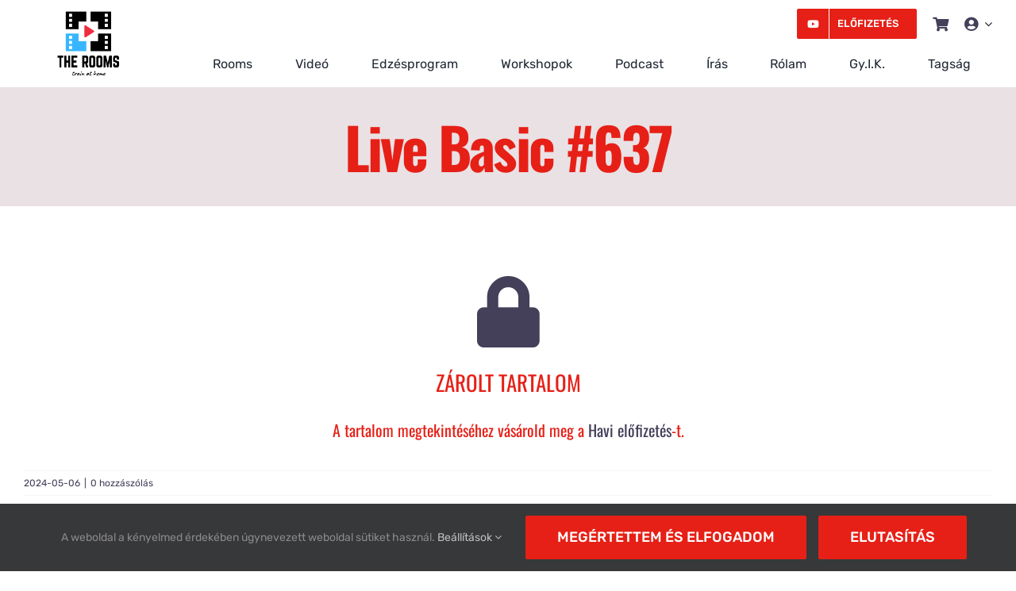

--- FILE ---
content_type: application/javascript
request_url: https://therooms.hu/wp-content/plugins/all-in-one-video-gallery/public/assets/js/videojs.min.js?ver=3.5.2
body_size: 7162
content:
!function(e){"use strict";function t(e){for(var t="",n=e.split(/\n/);n.length>3;){for(var a=3;a<n.length;a++)n[2]+="\n"+n[a];n.splice(3,n.length-3)}var o=0;if(!n[0].match(/\d+:\d+:\d+/)&&n[1].match(/\d+:\d+:\d+/)&&(t+=n[0].match(/\w+/)+"\n",o+=1),!n[o].match(/\d+:\d+:\d+/))return"";var r=n[1].match(/(\d+):(\d+):(\d+)(?:,(\d+))?\s*--?>\s*(\d+):(\d+):(\d+)(?:,(\d+))?/);return r?(t+=r[1]+":"+r[2]+":"+r[3]+"."+r[4]+" --> "+r[5]+":"+r[6]+":"+r[7]+"."+r[8]+"\n",n[o+=1]&&(t+=n[o]+"\n\n"),t):""}function n(e,n,a){var o;(o=window.XMLHttpRequest?new XMLHttpRequest:new ActiveXObject("Microsoft.XMLHTTP")).onreadystatechange=function(){if(4==o.readyState&&200==o.status&&o.responseText){var r=function e(n){var a=n.replace(/\r+/g,""),o=(a=a.replace(/^\s+|\s+$/g,"")).split("\n\n"),r="";if(o.length>0){r+="WEBVTT\n\n";for(var s=0;s<o.length;s+=1)r+=t(o[s])}return r}(o.responseText);if(""!=r){var s=new Blob([r],{type:"text/vtt"}),i={kind:"subtitles",src:URL.createObjectURL(s),label:n.label,srclang:n.srclang};""!=a&&(i.mode=a),e.addRemoteTextTrack(i,!0)}}},o.open("GET",n.src,!0),o.send()}function a(t){if("aiovg_videos"==t.post_type){var n={action:"aiovg_update_views_count",post_id:t.post_id,security:aiovg_player.ajax_nonce};e.post(aiovg_player.ajax_url,n,function(e){})}}window.onmessage=function(t){"aiovg-cookie-consent"==t.data&&e(".aiovg-player-iframe iframe").each(function(){var t=e(this).attr("src");if(-1===t.indexOf("refresh=1")){var n=t.indexOf("?")>-1?"&":"?";e(this).attr("src",t+n+"refresh=1")}})},e(function(){e(".aiovg-player-raw").each(function(){var t;a(e(this).data("params"))}),e(".aiovg-player-standard").each(function(){var t,o,r,s;o=(t=e(this)).data("id"),r=t.data("params"),s=function(){r.player.html5={vhs:{overrideNative:!videojs.browser.IS_ANY_SAFARI}};var s=videojs(o,r.player),i=[],l=!1,c={id:o,player_id:o,config:r,settings:r,player:s};t.trigger("player.init",c),s.ready(function(){t.removeClass("vjs-waiting"),t.find(".vjs-big-play-button").one("click",function(){l||t.addClass("vjs-waiting")})}),s.one("loadedmetadata",function(){if(t.find(".vjs-quality-selector .vjs-menu-item").each(function(t){var n=e(this),a=n.find(".vjs-menu-item-text").html().replace(/\D/g,"");a>=2160?n.append('<span class="vjs-quality-menu-item-sub-label">4K</span>'):a>=720&&n.append('<span class="vjs-quality-menu-item-sub-label">HD</span>')}),r.hasOwnProperty("tracks"))for(var a=0,o=r.tracks.length;a<o;a++){var i=r.tracks[a],l="";if(0==a&&1==r.cc_load_policy&&(l="showing"),/srt/.test(i.src.toLowerCase()))n(s,i,l);else{var c={kind:"subtitles",src:i.src,label:i.label,srclang:i.srclang};""!=l&&(c.mode=l),s.addRemoteTextTrack(c,!0)}}}),s.one("play",function(n){l=!0,t.removeClass("vjs-waiting"),a(r),e(".aiovg-player-standard").trigger("playRequested",{player_id:o})}),t.on("playRequested",function(e,t){o!=t.player_id&&s.pause()}),s.on("playing",function(){s.trigger("controlsshown")}),s.on("ended",function(){s.trigger("controlshidden")}),s.on("qualitySelected",function(e,t){var n=t.label.replace(/\D/g,"");s.removeClass("vjs-4k"),s.removeClass("vjs-hd"),n>=2160?s.addClass("vjs-4k"):n>=720&&s.addClass("vjs-hd")});var d=s.src();(/.m3u8/.test(d)||/.mpd/.test(d))&&-1!==r.player.controlBar.children.indexOf("qualitySelector")&&s.qualityMenu();var p={};if(r.hasOwnProperty("start")&&(p.start=r.start),r.hasOwnProperty("end")&&(p.end=r.end),Object.keys(p).length>1&&(p.restart_beginning=!1,s.offset(p)),(r.hasOwnProperty("share")||r.hasOwnProperty("embed"))&&i.push({content:'<button type="button" class="vjs-share-embed-button" title="Share"><span class="vjs-icon-share" aria-hidden="true"></span><span class="vjs-control-text" aria-live="polite">Share</span></button>',class:"vjs-share",align:"top-right",start:"controlsshown",end:"controlshidden",showBackground:!1}),r.hasOwnProperty("download")){var g="vjs-download";(r.hasOwnProperty("share")||r.hasOwnProperty("embed"))&&(g+=" vjs-has-share"),i.push({content:'<a href="'+r.download.url+'" class="vjs-download-button" title="Download" target="_blank" style="text-decoration:none;"><span class="aiovg-icon-download" aria-hidden="true"></span><span class="vjs-control-text" aria-live="polite">Download</span></a>',class:g,align:"top-right",start:"controlsshown",end:"controlshidden",showBackground:!1})}if(r.hasOwnProperty("logo")){var v=[];v.src=r.logo.image,r.logo.margin&&(r.logo.margin=r.logo.margin-5);var u="bottom-left";switch(v.style="margin: "+r.logo.margin+"px;",r.logo.position){case"topleft":u="top-left",v.style="margin: "+r.logo.margin+"px;";break;case"topright":u="top-right",v.style="margin: "+r.logo.margin+"px;";break;case"bottomright":u="bottom-right",v.style="margin: "+r.logo.margin+"px;"}var f="<img "+function e(t){var n="";for(var a in t)n+=a+'="'+t[a]+'" ';return n}(v)+' alt="" />';r.logo.link&&(f='<a href="'+r.logo.link+'" style="text-decoration:none;">'+f+"</a>"),i.push({content:f,class:"vjs-logo",align:u,start:"controlsshown",end:"controlshidden",showBackground:!1})}if(i.length>0){if(s.overlay({content:"",overlays:i}),r.hasOwnProperty("share")||r.hasOwnProperty("embed")){var c={};c.content=t.find(".vjs-share-embed").get(0),c.temporary=!1;var h=new(videojs.getComponent("ModalDialog"))(s,c);h.addClass("vjs-modal-dialog-share-embed"),s.addChild(h);var y=!0;t.find(".vjs-share-embed-button").on("click",function(){y=!s.paused,h.open()}),h.on("modalclose",function(){y&&s.play()})}r.hasOwnProperty("embed")&&t.find(".vjs-copy-embed-code").on("focus",function(){e(this).select(),document.execCommand("copy")})}if(r.hotkeys&&s.hotkeys(),r.hasOwnProperty("contextmenu")){e("#aiovg-contextmenu").length||e("body").append('<div id="aiovg-contextmenu" style="display: none;"><div class="aiovg-contextmenu-content">'+r.contextmenu.content+"</div></div>");var m=document.getElementById("aiovg-contextmenu"),w="";e("#"+o).on("contextmenu",function(e){if(3===e.keyCode||3===e.which){e.preventDefault(),e.stopPropagation();var t=m.offsetWidth,n=m.offsetHeight,a=e.pageX,o=e.pageY,r=document.documentElement,s=(window.pageXOffset||r.scrollLeft)-(r.clientLeft||0),i=(window.pageYOffset||r.scrollTop)-(r.clientTop||0),l=a+t>window.innerWidth+s?a-t:a,c=o+n>window.innerHeight+i?o-n:o;m.style.display="",m.style.left=l+"px",m.style.top=c+"px",clearTimeout(w),w=setTimeout(function(){m.style.display="none"},1500)}}),document.addEventListener("click",function(){m.style.display="none"})}},r.cookie_consent?(t.find(".aiovg-privacy-consent-button").on("click",function(){var n;e(this).html("..."),r.player.autoplay=!0,n={action:"aiovg_set_cookie",security:aiovg_player.ajax_nonce},e.post(aiovg_player.ajax_url,n,function(e){}),s(),t.find(".aiovg-privacy-wrapper").remove(),e(".aiovg-player-standard").trigger("cookieConsent"),e(".aiovg-player-element").removeAttr("cookieconsent")}),t.on("cookieConsent",function(e,n){t.find(".aiovg-privacy-wrapper").length>0&&(s(),t.find(".aiovg-privacy-wrapper").remove())})):s()}),"undefined"!=typeof videojs&&videojs.hook("beforeerror",function(e,t){var n=e.error();if(null===t)return n;if(2==t.code||4==t.code){var a=e.src();if(/.m3u8/.test(a)||/.mpd/.test(a))return{code:t.code,message:aiovg_player.i18n.stream_not_found}}return t})})}(jQuery);

--- FILE ---
content_type: application/javascript
request_url: https://therooms.hu/wp-content/plugins/woocommerce/assets/client/blocks/wc-blocks-data.js?ver=d0ad299087b6ae74378b
body_size: 84421
content:
(()=>{"use strict";var e={290:(e,t,r)=>{r.d(t,{isBoolean:()=>s,isObject:()=>a,isString:()=>n,objectHasProp:()=>i});const s=e=>"boolean"==typeof e,a=e=>!(e=>null===e)(e)&&e instanceof Object&&e.constructor===Object;function i(e,t){return a(e)&&t in e}r(2063);const n=e=>"string"==typeof e;r(1089)},2063:(e,t,r)=>{r.d(t,{mW:()=>a});var s=r(290);const a=e=>(0,s.isObject)(e)&&(0,s.objectHasProp)(e,"type")},1089:(e,t,r)=>{r.d(t,{Y:()=>a});var s=r(290);const a=e=>(0,s.isObject)(e)&&Object.entries(e).every((([e,t])=>{return(0,s.isString)(e)&&(r=t,(0,s.isObject)(r)&&(0,s.objectHasProp)(r,"message")&&(0,s.objectHasProp)(r,"hidden")&&(0,s.isString)(r.message)&&(0,s.isBoolean)(r.hidden));var r}))},254:e=>{var t,r=function(){function e(e,t){if("function"!=typeof e)throw new TypeError("DataLoader must be constructed with a function which accepts Array<key> and returns Promise<Array<value>>, but got: "+e+".");this._batchLoadFn=e,this._maxBatchSize=function(e){if(!(!e||!1!==e.batch))return 1;var t=e&&e.maxBatchSize;if(void 0===t)return 1/0;if("number"!=typeof t||t<1)throw new TypeError("maxBatchSize must be a positive number: "+t);return t}(t),this._batchScheduleFn=function(e){var t=e&&e.batchScheduleFn;if(void 0===t)return s;if("function"!=typeof t)throw new TypeError("batchScheduleFn must be a function: "+t);return t}(t),this._cacheKeyFn=function(e){var t=e&&e.cacheKeyFn;if(void 0===t)return function(e){return e};if("function"!=typeof t)throw new TypeError("cacheKeyFn must be a function: "+t);return t}(t),this._cacheMap=function(e){if(!(!e||!1!==e.cache))return null;var t=e&&e.cacheMap;if(void 0===t)return new Map;if(null!==t){var r=["get","set","delete","clear"].filter((function(e){return t&&"function"!=typeof t[e]}));if(0!==r.length)throw new TypeError("Custom cacheMap missing methods: "+r.join(", "))}return t}(t),this._batch=null,this.name=function(e){return e&&e.name?e.name:null}(t)}var t=e.prototype;return t.load=function(e){if(null==e)throw new TypeError("The loader.load() function must be called with a value, but got: "+String(e)+".");var t=function(e){var t=e._batch;if(null!==t&&!t.hasDispatched&&t.keys.length<e._maxBatchSize)return t;var r={hasDispatched:!1,keys:[],callbacks:[]};return e._batch=r,e._batchScheduleFn((function(){!function(e,t){if(t.hasDispatched=!0,0!==t.keys.length){var r;try{r=e._batchLoadFn(t.keys)}catch(r){return a(e,t,new TypeError("DataLoader must be constructed with a function which accepts Array<key> and returns Promise<Array<value>>, but the function errored synchronously: "+String(r)+"."))}if(!r||"function"!=typeof r.then)return a(e,t,new TypeError("DataLoader must be constructed with a function which accepts Array<key> and returns Promise<Array<value>>, but the function did not return a Promise: "+String(r)+"."));r.then((function(e){if(!n(e))throw new TypeError("DataLoader must be constructed with a function which accepts Array<key> and returns Promise<Array<value>>, but the function did not return a Promise of an Array: "+String(e)+".");if(e.length!==t.keys.length)throw new TypeError("DataLoader must be constructed with a function which accepts Array<key> and returns Promise<Array<value>>, but the function did not return a Promise of an Array of the same length as the Array of keys.\n\nKeys:\n"+String(t.keys)+"\n\nValues:\n"+String(e));i(t);for(var r=0;r<t.callbacks.length;r++){var s=e[r];s instanceof Error?t.callbacks[r].reject(s):t.callbacks[r].resolve(s)}})).catch((function(r){a(e,t,r)}))}else i(t)}(e,r)})),r}(this),r=this._cacheMap,s=this._cacheKeyFn(e);if(r){var o=r.get(s);if(o){var c=t.cacheHits||(t.cacheHits=[]);return new Promise((function(e){c.push((function(){e(o)}))}))}}t.keys.push(e);var d=new Promise((function(e,r){t.callbacks.push({resolve:e,reject:r})}));return r&&r.set(s,d),d},t.loadMany=function(e){if(!n(e))throw new TypeError("The loader.loadMany() function must be called with Array<key> but got: "+e+".");for(var t=[],r=0;r<e.length;r++)t.push(this.load(e[r]).catch((function(e){return e})));return Promise.all(t)},t.clear=function(e){var t=this._cacheMap;if(t){var r=this._cacheKeyFn(e);t.delete(r)}return this},t.clearAll=function(){var e=this._cacheMap;return e&&e.clear(),this},t.prime=function(e,t){var r=this._cacheMap;if(r){var s,a=this._cacheKeyFn(e);void 0===r.get(a)&&(t instanceof Error?(s=Promise.reject(t)).catch((function(){})):s=Promise.resolve(t),r.set(a,s))}return this},e}(),s="object"==typeof process&&"function"==typeof process.nextTick?function(e){t||(t=Promise.resolve()),t.then((function(){process.nextTick(e)}))}:"function"==typeof setImmediate?function(e){setImmediate(e)}:function(e){setTimeout(e)};function a(e,t,r){i(t);for(var s=0;s<t.keys.length;s++)e.clear(t.keys[s]),t.callbacks[s].reject(r)}function i(e){if(e.cacheHits)for(var t=0;t<e.cacheHits.length;t++)e.cacheHits[t]()}function n(e){return"object"==typeof e&&null!==e&&"number"==typeof e.length&&(0===e.length||e.length>0&&Object.prototype.hasOwnProperty.call(e,e.length-1))}e.exports=r}},t={};function r(s){var a=t[s];if(void 0!==a)return a.exports;var i=t[s]={exports:{}};return e[s](i,i.exports,r),i.exports}r.n=e=>{var t=e&&e.__esModule?()=>e.default:()=>e;return r.d(t,{a:t}),t},r.d=(e,t)=>{for(var s in t)r.o(t,s)&&!r.o(e,s)&&Object.defineProperty(e,s,{enumerable:!0,get:t[s]})},r.o=(e,t)=>Object.prototype.hasOwnProperty.call(e,t),r.r=e=>{"undefined"!=typeof Symbol&&Symbol.toStringTag&&Object.defineProperty(e,Symbol.toStringTag,{value:"Module"}),Object.defineProperty(e,"__esModule",{value:!0})};var s={};r.r(s),r.d(s,{API_BLOCK_NAMESPACE:()=>G,CART_STORE_KEY:()=>Sa,CHECKOUT_STORE_KEY:()=>qi,COLLECTIONS_STORE_KEY:()=>En,CheckoutPutAbortController:()=>ci,EMPTY_CART_COUPONS:()=>V,EMPTY_CART_CROSS_SELLS:()=>q,EMPTY_CART_ERRORS:()=>Q,EMPTY_CART_FEES:()=>z,EMPTY_CART_ITEMS:()=>B,EMPTY_CART_ITEM_ERRORS:()=>K,EMPTY_EXTENSIONS:()=>Z,EMPTY_PAYMENT_METHODS:()=>X,EMPTY_PAYMENT_REQUIREMENTS:()=>$,EMPTY_SHIPPING_RATES:()=>W,EMPTY_TAX_LINES:()=>J,PAYMENT_STORE_KEY:()=>la,QUERY_STATE_STORE_KEY:()=>fn,SCHEMA_STORE_KEY:()=>xn,STORE_NOTICES_STORE_KEY:()=>Bn,VALIDATION_STORE_KEY:()=>ra,cartStore:()=>ha,checkoutStore:()=>Bi,clearCheckoutPutRequests:()=>di,collectionsStore:()=>mn,getErrorDetails:()=>We,getInvalidParamNoticeContext:()=>Je,getNoticeContextFromErrorResponse:()=>et,hasInState:()=>Wi,isEditor:()=>It,paymentStore:()=>ua,processErrorResponse:()=>tt,queryStateStore:()=>Cn,schemaStore:()=>kn,storeNoticesStore:()=>Vn,updateState:()=>pn,validationStore:()=>ta});var a={};r.r(a),r.d(a,{getCartData:()=>se,getCartErrors:()=>le,getCartItem:()=>he,getCartMeta:()=>de,getCartTotals:()=>ce,getCouponBeingApplied:()=>_e,getCouponBeingRemoved:()=>Ee,getCustomerData:()=>ae,getHasCalculatedShipping:()=>oe,getItemsPendingDelete:()=>Re,getItemsPendingQuantityUpdate:()=>Te,getNeedsShipping:()=>ne,getProductsPendingAdd:()=>Ie,getShippingRates:()=>ie,hasPendingItemsOperations:()=>Ce,isAddressFieldsForShippingRatesUpdating:()=>Ae,isApplyingCoupon:()=>pe,isCartDataStale:()=>ue,isCustomerDataUpdating:()=>Se,isItemPendingDelete:()=>ye,isItemPendingQuantity:()=>ge,isRemovingCoupon:()=>me,isShippingRateBeingSelected:()=>Pe});var i={};r.r(i),r.d(i,{addItemToCart:()=>Mt,applyCoupon:()=>wt,applyExtensionCartUpdate:()=>bt,changeCartItemQuantity:()=>Lt,finishAddingToCart:()=>kt,itemIsPendingDelete:()=>zt,itemIsPendingQuantity:()=>qt,receiveApplyingCoupon:()=>Gt,receiveCart:()=>Ct,receiveCartContents:()=>ft,receiveCartItem:()=>Bt,receiveError:()=>vt,receiveRemovingCoupon:()=>Vt,removeCoupon:()=>Ot,removeItemFromCart:()=>xt,selectShippingRate:()=>Ut,setBillingAddress:()=>$t,setCartData:()=>Ft,setErrorData:()=>Yt,setIsCartDataStale:()=>Kt,setProductsPendingAdd:()=>Jt,setShippingAddress:()=>Zt,shippingRatesBeingSelected:()=>Xt,startAddingToCart:()=>Nt,syncCartWithIAPIStore:()=>Dt,updateCustomerData:()=>jt,updatingAddressFieldsForShippingRates:()=>Wt,updatingCustomerData:()=>Qt});var n={};r.r(n),r.d(n,{getCartData:()=>lr,getCartTotals:()=>pr});var o={};r.r(o),r.d(o,{__internalEmitPaymentProcessingEvent:()=>Qr,__internalRemoveAvailableExpressPaymentMethod:()=>ls,__internalRemoveAvailablePaymentMethod:()=>ds,__internalSetActivePaymentMethod:()=>ss,__internalSetAvailableExpressPaymentMethods:()=>os,__internalSetAvailablePaymentMethods:()=>ns,__internalSetExpressPaymentError:()=>Kr,__internalSetExpressPaymentMethodsInitialized:()=>ts,__internalSetExpressPaymentStarted:()=>Xr,__internalSetPaymentError:()=>Zr,__internalSetPaymentIdle:()=>Wr,__internalSetPaymentMethodData:()=>as,__internalSetPaymentMethodsInitialized:()=>es,__internalSetPaymentProcessing:()=>$r,__internalSetPaymentReady:()=>Jr,__internalSetPaymentResult:()=>is,__internalSetRegisteredExpressPaymentMethods:()=>cs,__internalSetShouldSavePaymentMethod:()=>rs,__internalUpdateAvailablePaymentMethods:()=>ps});var c={};r.r(c),r.d(c,{expressPaymentMethodsInitialized:()=>Ns,getActivePaymentMethod:()=>Is,getActiveSavedPaymentMethods:()=>Os,getActiveSavedToken:()=>Rs,getAvailableExpressPaymentMethods:()=>fs,getAvailablePaymentMethods:()=>Cs,getCurrentStatus:()=>ks,getIncompatiblePaymentMethods:()=>Ds,getPaymentMethodData:()=>bs,getPaymentResult:()=>Ls,getRegisteredExpressPaymentMethods:()=>vs,getSavedPaymentMethods:()=>ws,getShouldSavePaymentMethod:()=>xs,getState:()=>Hs,hasPaymentError:()=>As,isExpressPaymentMethodActive:()=>Ts,isExpressPaymentStarted:()=>hs,isPaymentFailed:()=>Ps,isPaymentIdle:()=>ms,isPaymentPristine:()=>_s,isPaymentProcessing:()=>gs,isPaymentReady:()=>ys,isPaymentStarted:()=>Es,isPaymentSuccess:()=>Ss,paymentMethodsInitialized:()=>Ms});var d={};r.r(d),r.d(d,{clearAllValidationErrors:()=>zs,clearValidationError:()=>Ks,clearValidationErrors:()=>qs,hideValidationError:()=>Qs,setValidationErrors:()=>Bs,showAllValidationErrors:()=>Xs,showValidationError:()=>Ws});var l={};r.r(l),r.d(l,{getValidationError:()=>$s,getValidationErrorId:()=>Zs,hasValidationErrors:()=>Js});var p={};r.r(p),r.d(p,{getAdditionalFields:()=>Oa,getCheckoutStatus:()=>Ma,getCustomerId:()=>Pa,getCustomerPassword:()=>Ta,getEditingBillingAddress:()=>va,getEditingShippingAddress:()=>ba,getExtensionData:()=>Da,getOrderId:()=>Ra,getOrderNotes:()=>Ia,getRedirectUrl:()=>Ca,getShouldCreateAccount:()=>wa,getUseShippingAsBilling:()=>fa,hasError:()=>Na,hasOrder:()=>ka,isAfterProcessing:()=>Ua,isBeforeProcessing:()=>Ha,isCalculating:()=>Fa,isComplete:()=>xa,isIdle:()=>La,isProcessing:()=>ja,prefersCollection:()=>Ya});var u={};r.r(u),r.d(u,{__internalDecrementCalculating:()=>Ci,__internalEmitAfterProcessingEvents:()=>ui,__internalEmitValidateEvent:()=>pi,__internalFinishCalculation:()=>Ri,__internalIncrementCalculating:()=>Ii,__internalProcessCheckoutResponse:()=>li,__internalSetAfterProcessing:()=>yi,__internalSetBeforeProcessing:()=>hi,__internalSetComplete:()=>Si,__internalSetCustomerId:()=>fi,__internalSetCustomerPassword:()=>vi,__internalSetExtensionData:()=>Li,__internalSetHasError:()=>Pi,__internalSetIdle:()=>Ei,__internalSetOrderNotes:()=>Ni,__internalSetProcessing:()=>gi,__internalSetRedirectUrl:()=>Ai,__internalSetShouldCreateAccount:()=>Oi,__internalSetUseShippingAsBilling:()=>bi,__internalStartCalculation:()=>Ti,disableCheckoutFor:()=>mi,setAdditionalFields:()=>Mi,setEditingBillingAddress:()=>Di,setEditingShippingAddress:()=>wi,setExtensionData:()=>xi,setPrefersCollection:()=>ki,updateDraftOrder:()=>_i});var _={};r.r(_),r.d(_,{getCollection:()=>$i,getCollectionError:()=>Zi,getCollectionHeader:()=>Ji,getCollectionLastModified:()=>en});var m={};r.r(m),r.d(m,{receiveCollection:()=>sn,receiveCollectionError:()=>an,receiveLastModified:()=>nn});var E={};r.r(E),r.d(E,{getCollection:()=>cn,getCollectionHeader:()=>dn});var h={};r.r(h),r.d(h,{getValueForQueryContext:()=>Sn,getValueForQueryKey:()=>yn});var g={};r.r(g),r.d(g,{setQueryValue:()=>Tn,setValueForQueryContext:()=>Rn});var y={};r.r(y),r.d(y,{getRoute:()=>vn,getRoutes:()=>bn});var S={};r.r(S),r.d(S,{receiveRoutes:()=>wn});var A={};r.r(A),r.d(A,{getRoute:()=>On,getRoutes:()=>Mn});var P={};r.r(P),r.d(P,{registerContainer:()=>Hn,unregisterContainer:()=>Un});var T={};r.r(T),r.d(T,{getRegisteredContainers:()=>jn});const R=window.wp.notices,I=window.wp.data,C=window.wp.dataControls,f=window.wp.i18n,v="wc/store/cart",b={code:"cart_api_error",message:(0,f.__)("Unable to get cart data from the API.","woocommerce"),data:{status:500}},D=window.wc.wcSettings,w=(0,D.getSetting)("wcBlocksConfig",{pluginUrl:"",productCount:0,defaultAvatar:"",restApiRoutes:{},wordCountType:"words"}),O=w.pluginUrl+"assets/images/",M=(w.pluginUrl,D.STORE_PAGES.shop,D.STORE_PAGES.checkout,D.STORE_PAGES.checkout,D.STORE_PAGES.privacy,D.STORE_PAGES.privacy,D.STORE_PAGES.terms,D.STORE_PAGES.terms,D.STORE_PAGES.cart,D.STORE_PAGES.cart,D.STORE_PAGES.myaccount?.permalink?D.STORE_PAGES.myaccount.permalink:(0,D.getSetting)("wpLoginUrl","/wp-login.php"),(0,D.getSetting)("localPickupEnabled",!1)),N=((0,D.getSetting)("shippingMethodsExist",!1),(0,D.getSetting)("shippingEnabled",!0)),k=(0,D.getSetting)("countries",{}),x=(0,D.getSetting)("countryData",{}),L={...Object.fromEntries(Object.keys(x).filter((e=>!0===x[e].allowBilling)).map((e=>[e,k[e]||""]))),...Object.fromEntries(Object.keys(x).filter((e=>!0===x[e].allowShipping)).map((e=>[e,k[e]||""])))},H=(Object.fromEntries(Object.keys(L).map((e=>[e,x[e].states||{}]))),Object.fromEntries(Object.keys(L).map((e=>[e,x[e].locale||{}])))),U={address:["first_name","last_name","company","address_1","address_2","city","postcode","country","state","phone"],contact:["email"],order:[]},j=(0,D.getSetting)("addressFieldsLocations",U).address,F=(0,D.getSetting)("addressFieldsLocations",U).contact,Y=(0,D.getSetting)("addressFieldsLocations",U).order,G=((0,D.getSetting)("additionalOrderFields",{}),(0,D.getSetting)("additionalContactFields",{}),(0,D.getSetting)("additionalAddressFields",{}),"wc/blocks"),V=[],B=[],q=[],z=[],K=[],Q=[],W=[],X=[],$=[],Z={},J=[],ee={};j.forEach((e=>{ee[e]=""}));const te={};j.forEach((e=>{te[e]=""})),te.email="";const re={cartItemsPendingQuantity:[],cartItemsPendingDelete:[],productsPendingAdd:[],cartData:{coupons:V,shippingRates:W,shippingAddress:ee,billingAddress:te,items:B,itemsCount:0,itemsWeight:0,crossSells:q,needsShipping:!0,needsPayment:!1,hasCalculatedShipping:!0,fees:z,totals:{currency_code:"",currency_symbol:"",currency_minor_unit:2,currency_decimal_separator:".",currency_thousand_separator:",",currency_prefix:"",currency_suffix:"",total_items:"0",total_items_tax:"0",total_fees:"0",total_fees_tax:"0",total_discount:"0",total_discount_tax:"0",total_shipping:"0",total_shipping_tax:"0",total_price:"0",total_tax:"0",tax_lines:J},errors:K,paymentMethods:X,paymentRequirements:$,extensions:Z},metaData:{updatingCustomerData:!1,updatingAddressFieldsForShippingRates:!1,updatingSelectedRate:!1,applyingCoupon:"",removingCoupon:"",isCartDataStale:!1},errors:Q},se=e=>e.cartData,ae=(0,I.createSelector)((e=>({shippingAddress:e.cartData.shippingAddress,billingAddress:e.cartData.billingAddress}))),ie=e=>e.cartData.shippingRates,ne=e=>e.cartData.needsShipping,oe=e=>e.cartData.hasCalculatedShipping,ce=e=>e.cartData.totals||re.cartData.totals,de=e=>e.metaData||re.metaData,le=e=>e.errors,pe=e=>!!e.metaData.applyingCoupon,ue=e=>e.metaData.isCartDataStale,_e=e=>e.metaData.applyingCoupon||"",me=e=>!!e.metaData.removingCoupon,Ee=e=>e.metaData.removingCoupon||"",he=(e,t)=>e.cartData.items.find((e=>e.key===t)),ge=(e,t)=>e.cartItemsPendingQuantity.includes(t),ye=(e,t)=>e.cartItemsPendingDelete.includes(t),Se=e=>!!e.metaData.updatingCustomerData,Ae=e=>!!e.metaData.updatingAddressFieldsForShippingRates,Pe=e=>!!e.metaData.updatingSelectedRate,Te=e=>e.cartItemsPendingQuantity,Re=e=>e.cartItemsPendingDelete,Ie=e=>e.productsPendingAdd,Ce=e=>e.productsPendingAdd.length>0||e.cartItemsPendingQuantity.length>0||e.cartItemsPendingDelete.length>0,fe={SET_CART_DATA:"SET_CART_DATA",SET_ERROR_DATA:"SET_ERROR_DATA",APPLYING_COUPON:"APPLYING_COUPON",REMOVING_COUPON:"REMOVING_COUPON",RECEIVE_CART_ITEM:"RECEIVE_CART_ITEM",ITEM_PENDING_QUANTITY:"ITEM_PENDING_QUANTITY",SET_IS_CART_DATA_STALE:"SET_IS_CART_DATA_STALE",RECEIVE_REMOVED_ITEM:"RECEIVE_REMOVED_ITEM",UPDATING_CUSTOMER_DATA:"UPDATING_CUSTOMER_DATA",UPDATING_ADDRESS_FIELDS_FOR_SHIPPING_RATES:"UPDATING_ADDRESS_FIELDS_FOR_SHIPPING_RATES",SET_BILLING_ADDRESS:"SET_BILLING_ADDRESS",SET_SHIPPING_ADDRESS:"SET_SHIPPING_ADDRESS",UPDATING_SELECTED_SHIPPING_RATE:"UPDATING_SELECTED_SHIPPING_RATE",PRODUCT_PENDING_ADD:"PRODUCT_PENDING_ADD"},ve=window.wc.wcTypes;var be=function(){return be=Object.assign||function(e){for(var t,r=1,s=arguments.length;r<s;r++)for(var a in t=arguments[r])Object.prototype.hasOwnProperty.call(t,a)&&(e[a]=t[a]);return e},be.apply(this,arguments)};function De(e){return e.toLowerCase()}Object.create,Object.create,"function"==typeof SuppressedError&&SuppressedError;var we=[/([a-z0-9])([A-Z])/g,/([A-Z])([A-Z][a-z])/g],Oe=/[^A-Z0-9]+/gi;function Me(e,t,r){return t instanceof RegExp?e.replace(t,r):t.reduce((function(e,t){return e.replace(t,r)}),e)}function Ne(e,t){var r=e.charAt(0),s=e.substr(1).toLowerCase();return t>0&&r>="0"&&r<="9"?"_"+r+s:""+r.toUpperCase()+s}function ke(e,t){return 0===t?e.toLowerCase():Ne(e,t)}const xe=e=>((e,t)=>Object.entries(e).reduce(((e,[r,s])=>({...e,[t(0,r)]:s})),{}))(e,((e,t)=>{return void 0===r&&(r={}),function(e,t){return void 0===t&&(t={}),function(e,t){void 0===t&&(t={});for(var r=t.splitRegexp,s=void 0===r?we:r,a=t.stripRegexp,i=void 0===a?Oe:a,n=t.transform,o=void 0===n?De:n,c=t.delimiter,d=void 0===c?" ":c,l=Me(Me(e,s,"$1\0$2"),i,"\0"),p=0,u=l.length;"\0"===l.charAt(p);)p++;for(;"\0"===l.charAt(u-1);)u--;return l.slice(p,u).split("\0").map(o).join(d)}(e,be({delimiter:"",transform:Ne},t))}(t,be({transform:ke},r));var r})),Le=window.CustomEvent||null,He=(e,{bubbles:t=!1,cancelable:r=!1,element:s,detail:a={}})=>{if(!Le)return;s||(s=document.body);const i=new Le(e,{bubbles:t,cancelable:r,detail:a});s.dispatchEvent(i)},Ue=()=>{He("wc-blocks_adding_to_cart",{bubbles:!0,cancelable:!0})},je=({preserveCartData:e=!1})=>{He("wc-blocks_added_to_cart",{bubbles:!0,cancelable:!0,detail:{preserveCartData:e}})},Fe=window.wp.htmlEntities,Ye=window.wp.hooks,Ge=window.wp.dom,Ve=e=>(0,Ge.__unstableStripHTML)((0,Fe.decodeEntities)(e)),Be=({oldCart:e,newCart:t,cartItemsPendingQuantity:r=[],cartItemsPendingDelete:s=[],productsPendingAdd:a=[]})=>{(0,I.select)(v).hasFinishedResolution("getCartData")&&(((e,t,r)=>{e.items.forEach((e=>{r.includes(e.key)||!t.items.find((t=>t&&t.key===e.key))&&(0,Ye.applyFilters)("woocommerce_show_cart_item_removed_notice",!0,e)&&(0,I.dispatch)("core/notices").createInfoNotice((0,f.sprintf)(/* translators: %s is the name of the item. */ /* translators: %s is the name of the item. */
(0,f.__)('"%s" was removed from your cart.',"woocommerce"),Ve(e.name)),{context:"wc/cart",speak:!0,type:"snackbar",id:`${e.key}-removed`})}))})(e,t,s),((e,t,r,s)=>{t.items.forEach((t=>{if(r.includes(t.key)||s.includes(t.id))return;const a=e.items.find((e=>e&&e.key===t.key));return a&&t.key===a.key?(t.quantity!==a.quantity&&(e=>e.quantity>=e.quantity_limits.minimum&&e.quantity<=e.quantity_limits.maximum&&e.quantity%e.quantity_limits.multiple_of==0)(t)&&(0,Ye.applyFilters)("woocommerce_show_cart_item_quantity_changed_notice",!0,t)&&(0,I.dispatch)("core/notices").createInfoNotice((0,f.sprintf)(/* translators: %1$s is the name of the item, %2$d is the quantity of the item. */ /* translators: %1$s is the name of the item, %2$d is the quantity of the item. */
(0,f.__)('The quantity of "%1$s" was changed to %2$s.',"woocommerce"),Ve(t.name),t.quantity),{context:"wc/cart",speak:!0,type:"snackbar",id:`${t.key}-quantity-update`}),t):void 0}))})(e,t,r,a))},qe=(0,f.__)("Something went wrong. Please contact us to get assistance.","woocommerce"),ze=(e,t,r)=>{const s=r?.context;(0,I.select)("wc/store/payment").isExpressPaymentMethodActive()||void 0===s||(0,I.dispatch)(R.store).createNotice(e,t,{isDismissible:!0,...r,context:s})};let Ke=function(e){return e.CART="wc/cart",e.CHECKOUT="wc/checkout",e.PAYMENTS="wc/checkout/payments",e.EXPRESS_PAYMENTS="wc/checkout/express-payments",e.CONTACT_INFORMATION="wc/checkout/contact-information",e.SHIPPING_ADDRESS="wc/checkout/shipping-address",e.BILLING_ADDRESS="wc/checkout/billing-address",e.SHIPPING_METHODS="wc/checkout/shipping-methods",e.CHECKOUT_ACTIONS="wc/checkout/checkout-actions",e.ORDER_INFORMATION="wc/checkout/order-information",e}({});const Qe=e=>!(0,ve.isObject)(e)||void 0===e.retry||!0===e.retry,We=e=>{const t=(0,ve.objectHasProp)(e.data,"details")?Object.entries(e.data.details):null;return t?t.reduce(((e,[t,{code:r,message:s,additional_errors:a=[],data:i}])=>[...e,{param:t,id:`${t}_${r}`,code:r,message:(0,Fe.decodeEntities)(s),data:i},...Array.isArray(a)?a.flatMap((e=>{if(!(0,ve.objectHasProp)(e,"code")||!(0,ve.objectHasProp)(e,"message"))return[];const r=[{param:t,id:`${t}_${e.code}`,code:e.code,message:(0,Fe.decodeEntities)(e.message),data:e.data}];return void 0!==e.data?[...r,...We(e)]:r})):[]]),[]):[]},Xe=e=>{switch(e){case"woocommerce_rest_missing_email_address":case"woocommerce_rest_invalid_email_address":return Ke.CONTACT_INFORMATION;default:return Ke.CART}},$e=(e,t)=>{switch(e){case"invalid_email":return Ke.CONTACT_INFORMATION;case"billing_address":return"invalid_email"===t?Ke.CONTACT_INFORMATION:Ke.BILLING_ADDRESS;case"shipping_address":return Ke.SHIPPING_ADDRESS;default:return}},Ze=({code:e,id:t,param:r,data:s},a)=>{let i="",n="";return(0,ve.isObject)(s)&&(0,ve.objectHasProp)(s,"key")&&(0,ve.objectHasProp)(s,"location")&&(0,ve.isString)(s.location)&&(i=(e=>{switch(e){case"contact":return Ke.CONTACT_INFORMATION;case"order":return Ke.ORDER_INFORMATION;default:return}})(s.location)),(0,ve.objectHasProp)(s,"key")&&(0,ve.isString)(s.key)&&(n=`${s.key}__${t}`),{id:n||t,context:a||i||$e(r,e)||Xe(e)}},Je=(e,t)=>We(e).map((e=>Ze(e,t))),et=(e,t)=>"rest_invalid_param"===e.code?Je(e,t):[{id:e.code,context:t||e?.data?.context||Xe(e.code)}],tt=(e,t)=>{if(!(0,ve.isApiErrorResponse)(e))return;if("rest_invalid_param"===e.code)return((e,t)=>{We(e).forEach((e=>{ze("error",e.message,Ze(e,t))}))})(e,t);let r=(0,Fe.decodeEntities)(e.message)||qe;"invalid_json"===e.code&&(r=qe),ze("error",r,{id:e.code,context:t||e?.data?.context||Xe(e.code)})},rt=(e=null,t=null)=>{null!==t&&t.flatMap((e=>et(e))).forEach((e=>{var t;t=e,(0,I.dispatch)("core/notices").removeNotice(t.id,t.context)})),null!==e&&(e=>{e.forEach((e=>{ze("error",(0,Fe.decodeEntities)(e.message),{id:e.code,context:e?.data?.context||"wc/cart"})}))})((e=>e.filter(ve.isApiErrorResponse))(e))},st=window.wp.apiFetch;var at=r.n(st),it=r(254),nt=r.n(it);const ot={},ct={code:"invalid_json",message:(0,f.__)("The response is not a valid JSON response.","woocommerce")},dt=e=>{at().setNonce&&"function"==typeof at().setNonce?at().setNonce(e):console.error('The monkey patched function on APIFetch, "setNonce", is not present, likely another plugin or some other code has removed this augmentation'),at().setCartHash&&"function"==typeof at()?.setCartHash?at().setCartHash(e):console.error('The monkey patched function on APIFetch, "setCartHash", is not present, likely another plugin or some other code has removed this augmentation')},lt=new(nt())((e=>at()({path:"/wc/store/v1/batch",method:"POST",data:{requests:e.map((e=>({...e,body:e?.data})))}}).then((t=>((0,ve.assertBatchResponseIsValid)(t),e.map(((e,r)=>t.responses[r]||ot)))))),{batchScheduleFn:e=>setTimeout(e,300),cache:!1,maxBatchSize:25}),pt=e=>({type:"API_FETCH_WITH_HEADERS",options:e}),ut=["/wc/store/v1/cart/select-shipping-rate","/wc/store/v1/checkout","/wc/store/v1/checkout?__experimental_calc_totals=true"],_t=e=>new Promise(((t,r)=>{!e.method||"GET"===e.method||ut.includes(e.path||"")?at()({...e,parse:!1}).then((e=>{e instanceof Response?e.json().then((r=>{t({response:r,headers:e.headers}),dt(e.headers)})).catch((()=>{r(ct)})):r(ct)})).catch((e=>{"AbortError"!==e.name&&dt(e.headers),"function"==typeof e.json?e.json().then((e=>{r(e)})).catch((()=>{r(ct)})):r(e.message)})):(async e=>await lt.load(e))(e).then((e=>{throw(0,ve.assertResponseIsValid)(e),e.status>=200&&e.status<300&&(t({response:e.body,headers:e.headers}),dt(e.headers)),e})).catch((e=>{e.headers&&dt(e.headers),e.body?r(e.body):r(e)}))})),mt=e=>_t(e),Et={API_FETCH_WITH_HEADERS:({options:e})=>_t(e)},ht=(e,t,r)=>{let s,a=null;const i=(...i)=>{a=i,s&&clearTimeout(s),s=setTimeout((()=>{s=null,!r&&a&&e(...a)}),t),r&&!s&&e(...i)};return i.flush=()=>{s&&a&&(e(...a),clearTimeout(s),s=null)},i.clear=()=>{s&&clearTimeout(s),s=null},i},gt=window.wp.url,yt="wc/store/validation",St=(e,t)=>"string"!=typeof t?t:"email"===e?(0,gt.isEmail)(t)?t.trim():"":"postcode"===e?t.replace(" ","").toUpperCase():t.trim(),At=(e,t)=>Object.keys(e).filter((r=>St(r,e[r])!==St(r,t[r]))),Pt=ht((e=>{window.localStorage.setItem("WOOCOMMERCE_CHECKOUT_IS_CUSTOMER_DATA_DIRTY",e?"true":"false")}),300);let Tt=!0;const Rt=e=>{Tt=e},It=()=>(0,gt.getPath)(window.location.href)?.includes("site-editor.php")||(0,gt.getPath)(window.location.href)?.includes("post.php")||!1,Ct=e=>({dispatch:t,select:r})=>{const s=xe(e),a=r.getCartData(),i=[...a.errors,...r.getCartErrors()];t.setCartData(s);const n=r.getCartData();Be({oldCart:a,newCart:n,cartItemsPendingQuantity:r.getItemsPendingQuantityUpdate(),cartItemsPendingDelete:r.getItemsPendingDelete(),productsPendingAdd:r.getProductsPendingAdd()}),rt(n.errors,i),t.setErrorData(null)},ft=e=>({dispatch:t})=>{const{shipping_address:r,billing_address:s,...a}=e;t.receiveCart(a)},vt=(e=null)=>({dispatch:t})=>{(0,ve.isApiErrorResponse)(e)&&(e.data?.cart&&t.receiveCart(e?.data?.cart),t.setErrorData(e))},bt=e=>async({dispatch:t})=>{try{const{response:r}=await mt({path:"/wc/store/v1/cart/extensions",method:"POST",data:{namespace:e.namespace,data:e.data},cache:"no-store"});if(!0===e.overwriteDirtyCustomerData)return t.receiveCart(r),r;if("true"===window.localStorage.getItem("WOOCOMMERCE_CHECKOUT_IS_CUSTOMER_DATA_DIRTY")){const{shipping_address:e,billing_address:__,...s}=r;return t.receiveCart(s),r}return t.receiveCart(r),r}catch(e){return t.receiveError((0,ve.isApiErrorResponse)(e)?e:null),Promise.reject(e)}},Dt=({cartItemsPendingQuantity:e,cartItemsPendingDelete:t,productsPendingAdd:r})=>async({dispatch:s,select:a})=>{try{r&&r.length>0&&r.forEach((e=>{s.setProductsPendingAdd(e,!0)})),e&&e.length>0&&e.forEach((e=>{s.itemIsPendingQuantity(e,!0)})),t&&t.length>0&&t.forEach((e=>{s.itemIsPendingDelete(e,!0)}));const{response:i}=await mt({path:"/wc/store/v1/cart",method:"GET",cache:"no-store"}),n=xe(i),o=a.getCartData(),c=[...o.errors,...a.getCartErrors()];Rt(!1),s.setCartData(n),Rt(!0),r&&r.length>0&&r.forEach((e=>{s.setProductsPendingAdd(e,!1)})),e&&e.length>0&&e.forEach((e=>{s.itemIsPendingQuantity(e,!1)})),t&&t.length>0&&t.forEach((e=>{s.itemIsPendingDelete(e,!1)}));const d=a.getCartData();Be({oldCart:o,newCart:d,cartItemsPendingQuantity:e,cartItemsPendingDelete:t,productsPendingAdd:r}),rt(d.errors,c),s.setErrorData(null)}catch(a){return r&&r.length>0&&r.forEach((e=>{s.setProductsPendingAdd(e,!1)})),e&&e.length>0&&e.forEach((e=>{s.itemIsPendingQuantity(e,!1)})),t&&t.length>0&&t.forEach((e=>{s.itemIsPendingDelete(e,!1)})),s.receiveError((0,ve.isApiErrorResponse)(a)?a:null),Promise.reject(a)}},wt=e=>async({dispatch:t})=>{try{t.receiveApplyingCoupon(e);const{response:r}=await mt({path:"/wc/store/v1/cart/apply-coupon",method:"POST",data:{code:e},cache:"no-store"});return t.receiveCart(r),r}catch(e){return t.receiveError((0,ve.isApiErrorResponse)(e)?e:null),Promise.reject(e)}finally{t.receiveApplyingCoupon("")}},Ot=e=>async({dispatch:t})=>{try{t.receiveRemovingCoupon(e);const{response:r}=await mt({path:"/wc/store/v1/cart/remove-coupon",method:"POST",data:{code:e},cache:"no-store"});return t.receiveCart(r),r}catch(e){return t.receiveError((0,ve.isApiErrorResponse)(e)?e:null),Promise.reject(e)}finally{t.receiveRemovingCoupon("")}},Mt=(e,t=1,r,s={})=>async({dispatch:a})=>{try{a.startAddingToCart(e);const{response:i}=await mt({path:"/wc/store/v1/cart/add-item",method:"POST",data:{...s,id:e,quantity:t,variation:r},cache:"no-store"});return a.receiveCart(i),a.finishAddingToCart(e),i}catch(t){return a.receiveError((0,ve.isApiErrorResponse)(t)?t:null),a.finishAddingToCart(e,!1),Promise.reject(t)}};function Nt(e){return async({dispatch:t})=>{Ue(),t.setProductsPendingAdd(e,!0)}}function kt(e,t=!0){return async({dispatch:r})=>{t&&je({preserveCartData:!0}),r.setProductsPendingAdd(e,!1)}}const xt=e=>async({dispatch:t})=>{try{t.itemIsPendingDelete(e);const{response:r}=await mt({path:"/wc/store/v1/cart/remove-item",data:{key:e},method:"POST",cache:"no-store"});return t.receiveCart(r),r}catch(e){return t.receiveError((0,ve.isApiErrorResponse)(e)?e:null),Promise.reject(e)}finally{t.itemIsPendingDelete(e,!1)}},Lt=(e,t)=>async({dispatch:r,select:s})=>{const a=s.getCartItem(e);if(a?.quantity!==t)try{r.itemIsPendingQuantity(e);const{response:s}=await mt({path:"/wc/store/v1/cart/update-item",method:"POST",data:{key:e,quantity:t},cache:"no-store"});return r.receiveCart(s),s}catch(e){return r.receiveError((0,ve.isApiErrorResponse)(e)?e:null),Promise.reject(e)}finally{r.itemIsPendingQuantity(e,!1)}};let Ht=null;const Ut=(e,t=null)=>async({dispatch:r,select:s})=>{const a=s.getShippingRates().find((e=>e.package_id===t))?.shipping_rates.find((e=>!0===e.selected));if(a?.rate_id!==e){if(!It())try{r.shippingRatesBeingSelected(!0),Ht&&Ht.abort(),Ht="undefined"==typeof AbortController?null:new AbortController;const{response:s}=await mt({path:"/wc/store/v1/cart/select-shipping-rate",method:"POST",data:{package_id:t,rate_id:e},cache:"no-store",signal:Ht?.signal||null}),{shipping_address:a,billing_address:i,...n}=s;return r.receiveCart(n),r.shippingRatesBeingSelected(!1),s}catch(e){return r.receiveError((0,ve.isApiErrorResponse)(e)?e:null),r.shippingRatesBeingSelected(!1),Promise.reject(e)}}else Ht&&Ht.abort()},jt=(e,t=!0,r=!1)=>async({dispatch:s})=>{try{s.updatingCustomerData(!0),"shipping_address"in e&&r&&s.updatingAddressFieldsForShippingRates(!0);const{response:a}=await mt({path:"/wc/store/v1/cart/update-customer",method:"POST",data:e,cache:"no-store"});return t?s.receiveCartContents(a):s.receiveCart(a),Pt(!1),a}catch(e){return s.receiveError((0,ve.isApiErrorResponse)(e)?e:null),Pt(!0),Promise.reject(e)}finally{s.updatingCustomerData(!1),s.updatingAddressFieldsForShippingRates(!1)}};function Ft(e){return{type:fe.SET_CART_DATA,response:e}}function Yt(e){return{type:fe.SET_ERROR_DATA,error:e}}function Gt(e){return{type:fe.APPLYING_COUPON,couponCode:e}}function Vt(e){return{type:fe.REMOVING_COUPON,couponCode:e}}function Bt(e=null){return{type:fe.RECEIVE_CART_ITEM,cartItem:e}}function qt(e,t=!0){return{type:fe.ITEM_PENDING_QUANTITY,cartItemKey:e,isPendingQuantity:t}}function zt(e,t=!0){return{type:fe.RECEIVE_REMOVED_ITEM,cartItemKey:e,isPendingDelete:t}}function Kt(e=!0){return{type:fe.SET_IS_CART_DATA_STALE,isCartDataStale:e}}function Qt(e){return{type:fe.UPDATING_CUSTOMER_DATA,isResolving:e}}function Wt(e){return{type:fe.UPDATING_ADDRESS_FIELDS_FOR_SHIPPING_RATES,isResolving:e}}function Xt(e){return{type:fe.UPDATING_SELECTED_SHIPPING_RATE,isResolving:e}}function $t(e){return{type:fe.SET_BILLING_ADDRESS,billingAddress:e}}function Zt(e){return{type:fe.SET_SHIPPING_ADDRESS,shippingAddress:e}}function Jt(e,t){return{type:fe.PRODUCT_PENDING_ADD,productId:e,isAdding:t}}const er={currency_code:D.SITE_CURRENCY.code,currency_symbol:D.SITE_CURRENCY.symbol,currency_minor_unit:D.SITE_CURRENCY.minorUnit,currency_decimal_separator:D.SITE_CURRENCY.decimalSeparator,currency_thousand_separator:D.SITE_CURRENCY.thousandSeparator,currency_prefix:D.SITE_CURRENCY.prefix,currency_suffix:D.SITE_CURRENCY.suffix},tr=(e,t=2)=>{const r=D.SITE_CURRENCY.minorUnit;if(r===t||!e)return e;const s=Math.pow(10,r);return(Math.round(parseInt(e,10)/Math.pow(10,t))*s).toString()},rr=(0,D.getSetting)("localPickupEnabled",!1),sr=(0,D.getSetting)("localPickupText",(0,f.__)("Local pickup","woocommerce")),ar=(0,D.getSetting)("localPickupCost",""),ir=rr?(0,D.getSetting)("localPickupLocations",[]):[],nr=ir?Object.values(ir).map(((e,t)=>({...er,name:`${sr} (${e.name})`,description:"",delivery_time:"",price:tr(ar,0)||"0",taxes:"0",rate_id:`pickup_location:${t+1}`,instance_id:t+1,meta_data:[{key:"pickup_location",value:e.name},{key:"pickup_address",value:e.formatted_address},{key:"pickup_details",value:e.details}],method_id:"pickup_location",selected:!1}))):[],or=[{destination:{address_1:"",address_2:"",city:"",state:"",postcode:"",country:""},package_id:0,name:(0,f.__)("Shipping","woocommerce"),items:[{key:"33e75ff09dd601bbe69f351039152189",name:(0,f._x)("Beanie with Logo","example product in Cart Block","woocommerce"),quantity:2},{key:"6512bd43d9caa6e02c990b0a82652dca",name:(0,f._x)("Beanie","example product in Cart Block","woocommerce"),quantity:1}],shipping_rates:[{...er,name:(0,f.__)("Flat rate shipping","woocommerce"),description:"",delivery_time:"",price:tr("500"),taxes:"0",rate_id:"flat_rate:0",instance_id:0,meta_data:[],method_id:"flat_rate",selected:!1},{...er,name:(0,f.__)("Free shipping","woocommerce"),description:"",delivery_time:"",price:"0",taxes:"0",rate_id:"free_shipping:1",instance_id:0,meta_data:[],method_id:"flat_rate",selected:!0},...nr]}],cr=(0,D.getSetting)("displayCartPricesIncludingTax",!1),dr={coupons:[],shipping_rates:(0,D.getSetting)("shippingMethodsExist",!1)||(0,D.getSetting)("localPickupEnabled",!1)?or:[],items:[{key:"1",id:1,type:"simple",quantity:2,catalog_visibility:"visible",name:(0,f.__)("Beanie","woocommerce"),summary:(0,f.__)("Beanie","woocommerce"),short_description:(0,f.__)("Warm hat for winter","woocommerce"),description:"Pellentesque habitant morbi tristique senectus et netus et malesuada fames ac turpis egestas. Vestibulum tortor quam, feugiat vitae, ultricies eget, tempor sit amet, ante. Donec eu libero sit amet quam egestas semper. Aenean ultricies mi vitae est. Mauris placerat eleifend leo.",sku:"woo-beanie",permalink:"https://example.org",low_stock_remaining:2,backorders_allowed:!1,show_backorder_badge:!1,sold_individually:!1,quantity_limits:{minimum:1,maximum:99,multiple_of:1,editable:!0},images:[{id:10,src:O+"previews/beanie.jpg",thumbnail:O+"previews/beanie.jpg",srcset:"",sizes:"",name:"",alt:""}],variation:[{attribute:(0,f.__)("Color","woocommerce"),value:(0,f.__)("Yellow","woocommerce")},{attribute:(0,f.__)("Size","woocommerce"),value:(0,f.__)("Small","woocommerce")}],prices:{...er,price:tr(cr?"12000":"10000"),regular_price:tr(cr?"120":"100"),sale_price:tr(cr?"12000":"10000"),price_range:null,raw_prices:{precision:6,price:cr?"12000000":"10000000",regular_price:cr?"12000000":"10000000",sale_price:cr?"12000000":"10000000"}},totals:{...er,line_subtotal:tr("2000"),line_subtotal_tax:tr("400"),line_total:tr("2000"),line_total_tax:tr("400")},extensions:{},item_data:[]},{key:"2",id:2,type:"simple",quantity:1,catalog_visibility:"visible",name:(0,f.__)("Cap","woocommerce"),summary:(0,f.__)("Cap","woocommerce"),short_description:(0,f.__)("Lightweight baseball cap","woocommerce"),description:"Pellentesque habitant morbi tristique senectus et netus et malesuada fames ac turpis egestas. Vestibulum tortor quam, feugiat vitae, ultricies eget, tempor sit amet, ante. Donec eu libero sit amet quam egestas semper. Aenean ultricies mi vitae est. Mauris placerat eleifend leo.",sku:"woo-cap",low_stock_remaining:null,permalink:"https://example.org",backorders_allowed:!1,show_backorder_badge:!1,sold_individually:!1,quantity_limits:{minimum:1,maximum:99,multiple_of:1,editable:!0},images:[{id:11,src:O+"previews/cap.jpg",thumbnail:O+"previews/cap.jpg",srcset:"",sizes:"",name:"",alt:""}],variation:[{attribute:(0,f.__)("Color","woocommerce"),value:(0,f.__)("Orange","woocommerce")}],prices:{...er,price:tr(cr?"2400":"2000"),regular_price:tr(cr?"2400":"2000"),sale_price:tr(cr?"2400":"2000"),price_range:null,raw_prices:{precision:6,price:cr?"24000000":"20000000",regular_price:cr?"24000000":"20000000",sale_price:cr?"24000000":"20000000"}},totals:{...er,line_subtotal:tr("2000"),line_subtotal_tax:tr("400"),line_total:tr("2000"),line_total_tax:tr("400")},extensions:{},item_data:[]}],cross_sells:[{id:1,name:(0,f.__)("Polo","woocommerce"),slug:"polo",parent:0,type:"simple",variation:"",permalink:"https://example.org",sku:"woo-polo",short_description:(0,f.__)("Polo","woocommerce"),description:(0,f.__)("Polo","woocommerce"),on_sale:!1,prices:{...er,price:tr(cr?"24000":"20000"),regular_price:tr(cr?"24000":"20000"),sale_price:tr(cr?"12000":"10000"),price_range:null},price_html:"",average_rating:"4.5",review_count:2,images:[{id:17,src:O+"previews/polo.jpg",thumbnail:O+"previews/polo.jpg",srcset:"",sizes:"",name:"",alt:""}],categories:[],tags:[],attributes:[],variations:[],has_options:!1,is_purchasable:!0,is_in_stock:!0,is_on_backorder:!1,low_stock_remaining:null,sold_individually:!1,add_to_cart:{text:"",description:"",url:"",minimum:1,maximum:99,multiple_of:1}},{id:2,name:(0,f.__)("Long Sleeve Tee","woocommerce"),slug:"long-sleeve-tee",parent:0,type:"simple",variation:"",permalink:"https://example.org",sku:"woo-long-sleeve-tee",short_description:(0,f.__)("Long Sleeve Tee","woocommerce"),description:(0,f.__)("Long Sleeve Tee","woocommerce"),on_sale:!1,prices:{...er,price:tr(cr?"30000":"25000"),regular_price:tr(cr?"30000":"25000"),sale_price:tr(cr?"30000":"25000"),price_range:null},price_html:"",average_rating:"4",review_count:2,images:[{id:17,src:O+"previews/long-sleeve-tee.jpg",thumbnail:O+"previews/long-sleeve-tee.jpg",srcset:"",sizes:"",name:"",alt:""}],categories:[],tags:[],attributes:[],variations:[],has_options:!1,is_purchasable:!0,is_in_stock:!0,is_on_backorder:!1,low_stock_remaining:null,sold_individually:!1,add_to_cart:{text:"",description:"",url:"",minimum:1,maximum:99,multiple_of:1}},{id:3,name:(0,f.__)("Hoodie with Zipper","woocommerce"),slug:"hoodie-with-zipper",parent:0,type:"simple",variation:"",permalink:"https://example.org",sku:"woo-hoodie-with-zipper",short_description:(0,f.__)("Hoodie with Zipper","woocommerce"),description:(0,f.__)("Hoodie with Zipper","woocommerce"),on_sale:!0,prices:{...er,price:tr(cr?"15000":"12500"),regular_price:tr(cr?"30000":"25000"),sale_price:tr(cr?"15000":"12500"),price_range:null},price_html:"",average_rating:"1",review_count:2,images:[{id:17,src:O+"previews/hoodie-with-zipper.jpg",thumbnail:O+"previews/hoodie-with-zipper.jpg",srcset:"",sizes:"",name:"",alt:""}],categories:[],tags:[],attributes:[],variations:[],has_options:!1,is_purchasable:!0,is_in_stock:!0,is_on_backorder:!1,low_stock_remaining:null,sold_individually:!1,add_to_cart:{text:"",description:"",url:"",minimum:1,maximum:99,multiple_of:1}},{id:4,name:(0,f.__)("Hoodie with Logo","woocommerce"),slug:"hoodie-with-logo",parent:0,type:"simple",variation:"",permalink:"https://example.org",sku:"woo-hoodie-with-logo",short_description:(0,f.__)("Polo","woocommerce"),description:(0,f.__)("Polo","woocommerce"),on_sale:!1,prices:{...er,price:tr(cr?"4500":"4250"),regular_price:tr(cr?"4500":"4250"),sale_price:tr(cr?"4500":"4250"),price_range:null},price_html:"",average_rating:"5",review_count:2,images:[{id:17,src:O+"previews/hoodie-with-logo.jpg",thumbnail:O+"previews/hoodie-with-logo.jpg",srcset:"",sizes:"",name:"",alt:""}],categories:[],tags:[],attributes:[],variations:[],has_options:!1,is_purchasable:!0,is_in_stock:!0,is_on_backorder:!1,low_stock_remaining:null,sold_individually:!1,add_to_cart:{text:"",description:"",url:"",minimum:1,maximum:99,multiple_of:1}},{id:5,name:(0,f.__)("Hoodie with Pocket","woocommerce"),slug:"hoodie-with-pocket",parent:0,type:"simple",variation:"",permalink:"https://example.org",sku:"woo-hoodie-with-pocket",short_description:(0,f.__)("Hoodie with Pocket","woocommerce"),description:(0,f.__)("Hoodie with Pocket","woocommerce"),on_sale:!0,prices:{...er,price:tr(cr?"3500":"3250"),regular_price:tr(cr?"4500":"4250"),sale_price:tr(cr?"3500":"3250"),price_range:null},price_html:"",average_rating:"3.75",review_count:4,images:[{id:17,src:O+"previews/hoodie-with-pocket.jpg",thumbnail:O+"previews/hoodie-with-pocket.jpg",srcset:"",sizes:"",name:"",alt:""}],categories:[],tags:[],attributes:[],variations:[],has_options:!1,is_purchasable:!0,is_in_stock:!0,is_on_backorder:!1,low_stock_remaining:null,sold_individually:!1,add_to_cart:{text:"",description:"",url:"",minimum:1,maximum:99,multiple_of:1}},{id:6,name:(0,f.__)("T-Shirt","woocommerce"),slug:"t-shirt",parent:0,type:"simple",variation:"",permalink:"https://example.org",sku:"woo-t-shirt",short_description:(0,f.__)("T-Shirt","woocommerce"),description:(0,f.__)("T-Shirt","woocommerce"),on_sale:!1,prices:{...er,price:tr(cr?"1800":"1500"),regular_price:tr(cr?"1800":"1500"),sale_price:tr(cr?"1800":"1500"),price_range:null},price_html:"",average_rating:"3",review_count:2,images:[{id:17,src:O+"previews/tshirt.jpg",thumbnail:O+"previews/tshirt.jpg",srcset:"",sizes:"",name:"",alt:""}],categories:[],tags:[],attributes:[],variations:[],has_options:!1,is_purchasable:!0,is_in_stock:!0,is_on_backorder:!1,low_stock_remaining:null,sold_individually:!1,add_to_cart:{text:"",description:"",url:"",minimum:1,maximum:99,multiple_of:1}}],fees:[{id:"fee",name:(0,f.__)("Fee","woocommerce"),totals:{...er,total:tr("100"),total_tax:tr("20")}}],items_count:3,items_weight:0,needs_payment:!0,needs_shipping:N,has_calculated_shipping:!0,shipping_address:{first_name:"",last_name:"",company:"",address_1:"",address_2:"",city:"",state:"",postcode:"",country:"",phone:""},billing_address:{first_name:"",last_name:"",company:"",address_1:"",address_2:"",city:"",state:"",postcode:"",country:"",email:"",phone:""},totals:{...er,total_items:tr("4000"),total_items_tax:tr("800"),total_fees:tr("100"),total_fees_tax:tr("20"),total_discount:"0",total_discount_tax:"0",total_shipping:"0",total_shipping_tax:"0",total_tax:tr("820"),total_price:tr("4920"),tax_lines:[{name:(0,f.__)("Sales tax","woocommerce"),rate:"20%",price:tr("820")}]},errors:[],payment_methods:["cod","bacs","cheque"],payment_requirements:["products"],extensions:{}},lr=()=>async({dispatch:e})=>{if(It())return void e.receiveCart(dr);const t=await at()({path:"/wc/store/v1/cart",method:"GET",cache:"no-store",parse:!1});"function"==typeof at().setCartHash&&at().setCartHash(t?.headers);try{const r=await t.json(),{receiveCart:s,receiveError:a}=e;if(!r)return void a(b);Rt(!1),s(r),Rt(!0)}catch(t){const{receiveError:r}=e;r(b)}},pr=()=>async({resolveSelect:e})=>{await e.getCartData()},ur=e=>{const t=document.cookie.split(";").reduce(((e,t)=>{const[r,s]=t.split("=").map((e=>e.trim()));return r&&s&&(e[r]=decodeURIComponent(s)),e}),{});return e?t[e]||"":t},_r=()=>!!ur("woocommerce_items_in_cart"),mr=()=>{if(!_r()||!(()=>{const e=ur("woocommerce_cart_hash");return(window.localStorage?.getItem("storeApiCartHash")||"")===e})())return null;const e=window.localStorage?.getItem("storeApiCartData");if(!e)return null;const t=JSON.parse(e);return t&&"object"==typeof t?t:null},Er=(hr=(e=re,t)=>{switch(t.type){case fe.PRODUCT_PENDING_ADD:if(t.isAdding){const r=[...e.productsPendingAdd];r.push(t.productId),e={...e,productsPendingAdd:r};break}e={...e,productsPendingAdd:e.productsPendingAdd.filter((e=>e!==t.productId))};break;case fe.SET_ERROR_DATA:"error"in t&&t.error&&(e={...e,errors:[t.error]});break;case fe.SET_CART_DATA:t.response&&(e={...e,errors:Q,cartData:{...e.cartData,...t.response}});break;case fe.APPLYING_COUPON:(t.couponCode||""===t.couponCode)&&(e={...e,metaData:{...e.metaData,applyingCoupon:t.couponCode}});break;case fe.SET_BILLING_ADDRESS:const r=Object.keys(t.billingAddress).some((r=>t.billingAddress[r]!==e.cartData.billingAddress?.[r]));e={...e,cartData:{...e.cartData,billingAddress:{...e.cartData.billingAddress,...t.billingAddress}}},r&&Pt(!0);break;case fe.SET_SHIPPING_ADDRESS:const s=Object.keys(t.shippingAddress).some((r=>t.shippingAddress[r]!==e.cartData.shippingAddress?.[r]));e={...e,cartData:{...e.cartData,shippingAddress:{...e.cartData.shippingAddress,...t.shippingAddress}}},s&&Pt(!0);break;case fe.REMOVING_COUPON:(t.couponCode||""===t.couponCode)&&(e={...e,metaData:{...e.metaData,removingCoupon:t.couponCode}});break;case fe.ITEM_PENDING_QUANTITY:const a=e.cartItemsPendingQuantity.filter((e=>e!==t.cartItemKey));t.isPendingQuantity&&t.cartItemKey&&a.push(t.cartItemKey),e={...e,cartItemsPendingQuantity:a};break;case fe.RECEIVE_REMOVED_ITEM:const i=e.cartItemsPendingDelete.filter((e=>e!==t.cartItemKey));t.isPendingDelete&&t.cartItemKey&&i.push(t.cartItemKey),e={...e,cartItemsPendingDelete:i};break;case fe.RECEIVE_CART_ITEM:e={...e,errors:Q,cartData:{...e.cartData,items:e.cartData.items.map((e=>e.key===t.cartItem?.key?t.cartItem:e))}};break;case fe.UPDATING_CUSTOMER_DATA:e={...e,metaData:{...e.metaData,updatingCustomerData:!!t.isResolving}};break;case fe.UPDATING_ADDRESS_FIELDS_FOR_SHIPPING_RATES:e={...e,metaData:{...e.metaData,updatingAddressFieldsForShippingRates:!!t.isResolving}};break;case fe.UPDATING_SELECTED_SHIPPING_RATE:e={...e,metaData:{...e.metaData,updatingSelectedRate:!!t.isResolving}};break;case fe.SET_IS_CART_DATA_STALE:e={...e,metaData:{...e.metaData,isCartDataStale:t.isCartDataStale}}}return e},(e,t)=>{const r=hr(e,t);return r.cartData&&!It()&&(s=r.cartData,window.localStorage.setItem("storeApiCartData",JSON.stringify(s))),r;var s});var hr;const gr=Object.entries(H).reduce(((e,[t,r])=>(e[t]=Object.entries(r).reduce(((e,[t,r])=>(e[t]=(e=>{const t={};return void 0!==e.label&&(t.label=e.label),void 0!==e.required&&(t.required=e.required),void 0!==e.hidden&&(t.hidden=e.hidden),void 0===e.label||e.optionalLabel||(t.optionalLabel=(0,f.sprintf)(/* translators: %s Field label. */ /* translators: %s Field label. */
(0,f.__)("%s (optional)","woocommerce"),e.label)),e.index&&((0,ve.isNumber)(e.index)&&(t.index=e.index),(0,ve.isString)(e.index)&&(t.index=parseInt(e.index,10))),e.hidden&&(t.required=!1),t})(r),e)),{}),e)),{}),yr=["state","country","postcode","city"],Sr=e=>{const t=((e,t,r="")=>{const s=r&&void 0!==gr[r]?gr[r]:{};return e.map((e=>({key:e,...t&&e in t?t[e]:{},...s&&e in s?s[e]:{}}))).sort(((e,t)=>e.index-t.index))})(j,D.defaultFields,e.country),r=Object.assign({},e);return t.forEach((({key:t,hidden:s})=>{!0===s&&((e,t)=>e in t)(t,e)&&(r[t]="")})),r},Ar=window.wp.isShallowEqual;var Pr=r.n(Ar);const Tr={customerDataIsInitialized:!1,doingPush:!1,customerData:{billingAddress:{},shippingAddress:{}},dirtyProps:{billingAddress:[],shippingAddress:[]}},Rr=()=>{if(Tr.doingPush)return;Tr.doingPush=!0,(()=>{const e=(0,I.select)(ha).getCustomerData();Tr.dirtyProps.billingAddress=[...Tr.dirtyProps.billingAddress,...At(Tr.customerData.billingAddress,e.billingAddress)],Tr.dirtyProps.shippingAddress=[...Tr.dirtyProps.shippingAddress,...At(Tr.customerData.shippingAddress,e.shippingAddress)],Tr.customerData=e;const t=Tr.dirtyProps.shippingAddress,r=Tr.dirtyProps.billingAddress,s=Tr.customerData.shippingAddress,a=Tr.customerData.billingAddress,i=t.includes("country"),n=r.includes("country"),o=t.includes("state"),c=r.includes("state"),d=t.includes("postcode"),l=r.includes("postcode");i&&!d&&(t.push("postcode"),s.postcode=""),n&&!l&&(r.push("postcode"),a.postcode=""),i&&!o&&(t.push("state"),s.state=""),n&&!c&&(r.push("state"),a.state="")})();const e=Tr.dirtyProps.billingAddress.length>0,t=Tr.dirtyProps.shippingAddress.length>0;if(!e&&!t)return void(Tr.doingPush=!1);if(!(e=>{const t=(0,I.select)(yt);return 0===[...e.billingAddress.filter((e=>void 0!==t.getValidationError("billing_"+e))),...e.shippingAddress.filter((e=>void 0!==t.getValidationError("shipping_"+e)))].filter(Boolean).length})(Tr.dirtyProps))return void(Tr.doingPush=!1);const r=Tr.dirtyProps.shippingAddress.some((e=>yr.includes(e)));(0,I.dispatch)(ha).updateCustomerData({...e&&{billing_address:Tr.customerData.billingAddress},...t&&{shipping_address:Tr.customerData.shippingAddress}},!0,r).then((()=>{Tr.dirtyProps.billingAddress=[],Tr.dirtyProps.shippingAddress=[],Tr.doingPush=!1})).catch((e=>{Tr.doingPush=!1,tt(e)}))},Ir=ht((()=>{Tr.doingPush?Ir():Rr()}),1500),Cr="wc/store/payment";let fr=function(e){return e.IDLE="idle",e.EXPRESS_STARTED="express_started",e.PROCESSING="processing",e.READY="ready",e.ERROR="has_error",e}({});const vr="wc/store/checkout";let br=function(e){return e.IDLE="idle",e.COMPLETE="complete",e.BEFORE_PROCESSING="before_processing",e.PROCESSING="processing",e.AFTER_PROCESSING="after_processing",e}({});const Dr={order_id:0,customer_id:0,billing_address:{},shipping_address:{},additional_fields:{},...(0,D.getSetting)("checkoutData",{})||{}},wr=(0,D.getSetting)("globalPaymentMethods"),Or=(0,D.getSetting)("customerPaymentMethods",{}),Mr=It()?wr[0]?.id||"":Dr?.payment_method,Nr={status:fr.IDLE,activePaymentMethod:Mr||"",availablePaymentMethods:{},availableExpressPaymentMethods:{},registeredExpressPaymentMethods:{},savedPaymentMethods:(0,D.getSetting)("customerPaymentMethods",{}),paymentMethodData:function(){if(!Mr)return{};const e=Object.keys(Or).flatMap((e=>Or[e])).find((e=>e.method.gateway===Mr));if(e){const t=e.tokenId.toString(),r=e.method.gateway,s=`wc-${r}-payment-token`;return{token:t,payment_method:r,[s]:t}}return{}}(),paymentResult:null,paymentMethodsInitialized:!1,expressPaymentMethodsInitialized:!1,shouldSavePaymentMethod:!1};let kr=function(e){return e.SET_PAYMENT_IDLE="SET_PAYMENT_IDLE",e.SET_EXPRESS_PAYMENT_STARTED="SET_EXPRESS_PAYMENT_STARTED",e.SET_PAYMENT_READY="SET_PAYMENT_READY",e.SET_PAYMENT_PROCESSING="SET_PAYMENT_PROCESSING",e.SET_PAYMENT_ERROR="SET_PAYMENT_ERROR",e.SET_PAYMENT_METHODS_INITIALIZED="SET_PAYMENT_METHODS_INITIALIZED",e.SET_EXPRESS_PAYMENT_METHODS_INITIALIZED="SET_EXPRESS_PAYMENT_METHODS_INITIALIZED",e.SET_ACTIVE_PAYMENT_METHOD="SET_ACTIVE_PAYMENT_METHOD",e.SET_SHOULD_SAVE_PAYMENT_METHOD="SET_SHOULD_SAVE_PAYMENT_METHOD",e.SET_AVAILABLE_PAYMENT_METHODS="SET_AVAILABLE_PAYMENT_METHODS",e.SET_AVAILABLE_EXPRESS_PAYMENT_METHODS="SET_AVAILABLE_EXPRESS_PAYMENT_METHODS",e.SET_REGISTERED_EXPRESS_PAYMENT_METHODS="SET_REGISTERED_EXPRESS_PAYMENT_METHODS",e.REMOVE_AVAILABLE_PAYMENT_METHOD="REMOVE_AVAILABLE_PAYMENT_METHOD",e.REMOVE_AVAILABLE_EXPRESS_PAYMENT_METHOD="REMOVE_AVAILABLE_EXPRESS_PAYMENT_METHOD",e.INITIALIZE_PAYMENT_METHODS="INITIALIZE_PAYMENT_METHODS",e.SET_PAYMENT_METHOD_DATA="SET_PAYMENT_METHOD_DATA",e.SET_PAYMENT_RESULT="SET_PAYMENT_RESULT",e}({});const xr=e=>Object.fromEntries(e.map((({package_id:e,shipping_rates:t})=>[e,t.find((e=>e.selected))?.rate_id||""]))),Lr=window.wc.wcBlocksRegistry,Hr=(e,t,r=!1)=>{const{createErrorNotice:s}=(0,I.dispatch)("core/notices"),a=r?Ke.EXPRESS_PAYMENTS:Ke.PAYMENTS;s(`${(0,f.sprintf)(/* translators: %s the id of the payment method being registered (bank transfer, cheque...) */ /* translators: %s the id of the payment method being registered (bank transfer, cheque...) */
(0,f.__)("There was an error registering the payment method with id '%s': ","woocommerce"),e.paymentMethodId)} ${t}`,{context:a,id:`wc-${e.paymentMethodId}-registration-error`})},Ur=async(e=!1)=>{let t={};const r=e?(0,Lr.getExpressPaymentMethods)():(0,Lr.getPaymentMethods)(),s=r=>{if(e){const{name:e,title:s,description:a,gatewayId:i,supports:n}=r;t={...t,[r.name]:{name:e,title:s,description:a,gatewayId:i,supportsStyle:n?.style}}}else{const{name:e}=r;t={...t,[r.name]:{name:e}}}},a=e?Object.keys(r):Array.from(new Set([...(0,D.getSetting)("paymentMethodSortOrder",[]),...Object.keys(r)])),i=(()=>{let e;if((0,I.select)("core/editor")){const t={cartCoupons:dr.coupons,cartItems:dr.items,crossSellsProducts:dr.cross_sells,cartFees:dr.fees,cartItemsCount:dr.items_count,cartItemsWeight:dr.items_weight,cartNeedsPayment:dr.needs_payment,cartNeedsShipping:dr.needs_shipping,cartItemErrors:K,cartTotals:dr.totals,cartIsLoading:!1,cartErrors:Q,billingData:re.cartData.billingAddress,billingAddress:re.cartData.billingAddress,shippingAddress:re.cartData.shippingAddress,extensions:Z,shippingRates:dr.shipping_rates,isLoadingRates:!1,cartHasCalculatedShipping:dr.has_calculated_shipping,paymentRequirements:dr.payment_requirements,receiveCart:()=>{}};e={cart:t,cartTotals:t.cartTotals,cartNeedsShipping:t.cartNeedsShipping,billingData:t.billingAddress,billingAddress:t.billingAddress,shippingAddress:t.shippingAddress,selectedShippingMethods:xr(t.shippingRates),paymentMethods:dr.payment_methods,paymentRequirements:t.paymentRequirements}}else{const t=(0,I.select)(v),r=t.getCartData(),s=t.getCartErrors(),a=t.getCartTotals(),i=!t.hasFinishedResolution("getCartData"),n=t.isAddressFieldsForShippingRatesUpdating(),o=xr(r.shippingRates);e={cart:{cartCoupons:r.coupons,cartItems:r.items,crossSellsProducts:r.crossSells,cartFees:r.fees,cartItemsCount:r.itemsCount,cartItemsWeight:r.itemsWeight,cartNeedsPayment:r.needsPayment,cartNeedsShipping:r.needsShipping,cartItemErrors:r.errors,cartTotals:a,cartIsLoading:i,cartErrors:s,billingData:Sr(r.billingAddress),billingAddress:Sr(r.billingAddress),shippingAddress:Sr(r.shippingAddress),extensions:r.extensions,shippingRates:r.shippingRates,isLoadingRates:n,cartHasCalculatedShipping:r.hasCalculatedShipping,paymentRequirements:r.paymentRequirements,receiveCart:(0,I.dispatch)(v).receiveCart},cartTotals:r.totals,cartNeedsShipping:r.needsShipping,billingData:r.billingAddress,billingAddress:r.billingAddress,shippingAddress:r.shippingAddress,selectedShippingMethods:o,paymentMethods:r.paymentMethods,paymentRequirements:r.paymentRequirements}}return e})(),n=i.paymentMethods,o=!!(0,I.select)("core/editor");for(let t=0;t<a.length;t++){const c=a[t],d=r[c];if(d)try{const t=!(!o&&!e)||n.includes(c),r=!!o||t&&await Promise.resolve(d.canMakePayment(i));if(r){if("object"==typeof r&&r.error)throw new Error(r.error.message);s(d)}}catch(t){(D.CURRENT_USER_IS_ADMIN||o)&&Hr(d,t,e)}}const c=(0,I.select)(Cr),d=Object.keys(t),l=e?c.getAvailableExpressPaymentMethods():c.getAvailablePaymentMethods();if(Object.keys(l).length===d.length&&Object.keys(l).every((e=>d.includes(e))))return!0;const{__internalSetAvailablePaymentMethods:p,__internalSetAvailableExpressPaymentMethods:u}=(0,I.dispatch)(Cr);return(e?u:p)(t),!0},jr=async e=>{const t=Object.keys(e),r=Object.keys((0,I.select)(ua).getAvailableExpressPaymentMethods()),s=[...t,...r],a=(0,I.select)(ua).getActivePaymentMethod();if(a&&s.includes(a))return;const i=(0,I.select)(ua).getSavedPaymentMethods(),n=Object.keys(i).flatMap((e=>i[e])),o=n.find((e=>e.is_default))||n[0]||void 0;if(o){const e=o.tokenId.toString(),t=o.method.gateway,r=`wc-${t}-payment-token`;(0,I.dispatch)(ua).__internalSetActivePaymentMethod(t,{token:e,payment_method:t,[r]:e,isSavedToken:!0})}else(0,I.dispatch)(ua).__internalSetPaymentIdle(),(0,I.dispatch)(ua).__internalSetActivePaymentMethod(t[0])},Fr=window.wp.deprecated;var Yr=r.n(Fr);const Gr=(window.wp.element,"payment_setup"),Vr=e=>["first_name","last_name","company","address_1","address_2","city","state","postcode","country","phone"].every((t=>(0,ve.objectHasProp)(e,t))),Br=e=>Vr(e)&&(0,ve.objectHasProp)(e,"email");var qr=r(2063),zr=r(1089);const Kr=e=>({registry:t})=>{const{createErrorNotice:r,removeNotice:s}=t.dispatch(R.store);e?r(e,{id:"wc-express-payment-error",context:Ke.EXPRESS_PAYMENTS}):s("wc-express-payment-error",Ke.EXPRESS_PAYMENTS)},Qr=(e,t)=>({dispatch:r,registry:s})=>{const{createErrorNotice:a,removeNotice:i}=s.dispatch(R.store);return i("wc-payment-error",Ke.PAYMENTS),(async(e,t,r)=>{const s=[],a=((e,t)=>e[t]?Array.from(e[t].values()).sort(((e,t)=>e.priority-t.priority)):[])(e,t);for(const e of a)try{const t=await Promise.resolve(e.callback(r));if(!(0,ve.isObserverResponse)(t))continue;if(!t.hasOwnProperty("type"))throw new Error("Returned objects from event emitter observers must return an object with a type property");if((0,ve.isErrorResponse)(t)||(0,ve.isFailResponse)(t))return s.push(t),s;s.push(t)}catch(e){return console.error(e),s.push({type:ve.responseTypes.ERROR}),s}return s})(e,Gr,{}).then((e=>{let i,n,o,c;e.forEach((e=>{(0,ve.isSuccessResponse)(e)&&(i=e),((0,ve.isErrorResponse)(e)||(0,ve.isFailResponse)(e))&&(n=e);const{billingAddress:t,billingData:r,shippingAddress:s,shippingData:a}=e?.meta||{};o=t,c=s,r&&(o=r,Yr()("returning billingData from an onPaymentProcessing observer in WooCommerce Blocks",{version:"9.5.0",alternative:"billingAddress",link:"https://github.com/woocommerce/woocommerce-blocks/pull/6369"})),(0,ve.objectHasProp)(a,"address")&&a.address&&(c=a.address,Yr()("returning shippingData from an onPaymentProcessing observer in WooCommerce Blocks",{version:"9.5.0",alternative:"shippingAddress",link:"https://github.com/woocommerce/woocommerce-blocks/pull/8163"}))}));const{setBillingAddress:d,setShippingAddress:l}=s.dispatch(ha);if((0,qr.mW)(i)&&!n){const{paymentMethodData:e}=i?.meta||{};Br(o)&&d(o),Vr(c)&&l(c),r.__internalSetPaymentMethodData((0,ve.isObject)(e)?e:{}),r.__internalSetPaymentReady()}else if((0,ve.isFailResponse)(n)){const{paymentMethodData:e}=n?.meta||{};if((0,ve.objectHasProp)(n,"message")&&(0,ve.isString)(n.message)&&n.message.length){let e=Ke.PAYMENTS;(0,ve.objectHasProp)(n,"messageContext")&&(0,ve.isString)(n.messageContext)&&n.messageContext.length&&(e=n.messageContext),a(n.message,{id:"wc-payment-error",isDismissible:!1,context:e})}Br(o)&&d(o),r.__internalSetPaymentMethodData((0,ve.isObject)(e)?e:{}),r.__internalSetPaymentError()}else if((0,ve.isErrorResponse)(n)){if((0,ve.objectHasProp)(n,"message")&&(0,ve.isString)(n.message)&&n.message.length){let e=Ke.PAYMENTS;(0,ve.objectHasProp)(n,"messageContext")&&(0,ve.isString)(n.messageContext)&&n.messageContext.length&&(e=n.messageContext),a(n.message,{id:"wc-payment-error",isDismissible:!1,context:e})}r.__internalSetPaymentError(),(0,zr.Y)(n.validationErrors)&&t(n.validationErrors)}else r.__internalSetPaymentReady()}))},Wr=()=>({type:kr.SET_PAYMENT_IDLE}),Xr=()=>({type:kr.SET_EXPRESS_PAYMENT_STARTED}),$r=()=>({type:kr.SET_PAYMENT_PROCESSING}),Zr=()=>({type:kr.SET_PAYMENT_ERROR}),Jr=()=>({type:kr.SET_PAYMENT_READY}),es=e=>async({select:t,dispatch:r})=>{const s=t.getAvailablePaymentMethods();e&&await jr(s),r({type:kr.SET_PAYMENT_METHODS_INITIALIZED,initialized:e})},ts=e=>({type:kr.SET_EXPRESS_PAYMENT_METHODS_INITIALIZED,initialized:e}),rs=e=>({type:kr.SET_SHOULD_SAVE_PAYMENT_METHOD,shouldSavePaymentMethod:e}),ss=(e,t={})=>({type:kr.SET_ACTIVE_PAYMENT_METHOD,activePaymentMethod:e,paymentMethodData:t}),as=(e={})=>({type:kr.SET_PAYMENT_METHOD_DATA,paymentMethodData:e}),is=e=>({type:kr.SET_PAYMENT_RESULT,data:e}),ns=e=>async({dispatch:t,select:r})=>{r.getActivePaymentMethod()in e||await jr(e),t({type:kr.SET_AVAILABLE_PAYMENT_METHODS,paymentMethods:e})},os=e=>({type:kr.SET_AVAILABLE_EXPRESS_PAYMENT_METHODS,paymentMethods:e}),cs=e=>({type:kr.SET_REGISTERED_EXPRESS_PAYMENT_METHODS,paymentMethods:e}),ds=e=>({type:kr.REMOVE_AVAILABLE_PAYMENT_METHOD,name:e}),ls=e=>({type:kr.REMOVE_AVAILABLE_EXPRESS_PAYMENT_METHOD,name:e});function ps(){return async({select:e,dispatch:t})=>{const r=await Ur(!0),s=await Ur(!1),{paymentMethodsInitialized:a,expressPaymentMethodsInitialized:i}=e;s&&!a()&&t(es(!0)),r&&!i()&&t(ts(!0))}}const us={};(0,D.getSetting)("globalPaymentMethods")&&(0,D.getSetting)("globalPaymentMethods").forEach((e=>{us[e.id]=e.title}));const _s=e=>(Yr()("isPaymentPristine",{since:"9.6.0",alternative:"isPaymentIdle",plugin:"WooCommerce Blocks",link:"https://github.com/woocommerce/woocommerce-blocks/pull/8110"}),e.status===fr.IDLE),ms=e=>e.status===fr.IDLE,Es=e=>(Yr()("isPaymentStarted",{since:"9.6.0",alternative:"isExpressPaymentStarted",plugin:"WooCommerce Blocks",link:"https://github.com/woocommerce/woocommerce-blocks/pull/8110"}),e.status===fr.EXPRESS_STARTED),hs=e=>e.status===fr.EXPRESS_STARTED,gs=e=>e.status===fr.PROCESSING,ys=e=>e.status===fr.READY,Ss=e=>(Yr()("isPaymentSuccess",{since:"9.6.0",alternative:"isPaymentReady",plugin:"WooCommerce Blocks",link:"https://github.com/woocommerce/woocommerce-blocks/pull/8110"}),e.status===fr.READY),As=e=>e.status===fr.ERROR,Ps=e=>(Yr()("isPaymentFailed",{since:"9.6.0",plugin:"WooCommerce Blocks",link:"https://github.com/woocommerce/woocommerce-blocks/pull/8110"}),e.status===fr.ERROR),Ts=e=>Object.keys(e.availableExpressPaymentMethods).includes(e.activePaymentMethod),Rs=e=>"object"==typeof e.paymentMethodData&&(0,ve.objectHasProp)(e.paymentMethodData,"token")?e.paymentMethodData.token+"":"",Is=e=>e.activePaymentMethod,Cs=e=>e.availablePaymentMethods,fs=e=>e.availableExpressPaymentMethods,vs=e=>e.registeredExpressPaymentMethods,bs=e=>e.paymentMethodData,Ds=(0,I.createSelector)((e=>{const{availablePaymentMethods:t,availableExpressPaymentMethods:r,paymentMethodsInitialized:s,expressPaymentMethodsInitialized:a}=e;return s&&a?Object.fromEntries(Object.entries(us).filter((([e])=>!(e in{...t,...r})))):{}}),(e=>[e.availablePaymentMethods,e.availableExpressPaymentMethods,e.paymentMethodsInitialized,e.expressPaymentMethodsInitialized])),ws=e=>e.savedPaymentMethods,Os=e=>((e=[],t)=>{if(0===e.length)return{};const r=(0,Lr.getPaymentMethods)(),s=Object.fromEntries(e.map((e=>[e,r[e]]))),a=Object.keys(t),i={};return a.forEach((e=>{const r=t[e].filter((({method:{gateway:e}})=>e in s&&s[e].supports?.showSavedCards));r.length&&(i[e]=r)})),i})(Object.keys(e.availablePaymentMethods),e.savedPaymentMethods),Ms=e=>e.paymentMethodsInitialized,Ns=e=>e.expressPaymentMethodsInitialized,ks=e=>(Yr()("getCurrentStatus",{since:"8.9.0",alternative:"isPaymentIdle, isPaymentProcessing, hasPaymentError",plugin:"WooCommerce Blocks",link:"https://github.com/woocommerce/woocommerce-blocks/pull/7666"}),{get isPristine(){return Yr()("isPristine",{since:"9.6.0",alternative:"isIdle",plugin:"WooCommerce Blocks"}),ms(e)},isIdle:ms(e),isStarted:hs(e),isProcessing:gs(e),get isFinished(){return Yr()("isFinished",{since:"9.6.0",plugin:"WooCommerce Blocks",link:"https://github.com/woocommerce/woocommerce-blocks/pull/8110"}),As(e)||ys(e)},hasError:As(e),get hasFailed(){return Yr()("hasFailed",{since:"9.6.0",plugin:"WooCommerce Blocks",link:"https://github.com/woocommerce/woocommerce-blocks/pull/8110"}),As(e)},get isSuccessful(){return Yr()("isSuccessful",{since:"9.6.0",plugin:"WooCommerce Blocks",link:"https://github.com/woocommerce/woocommerce-blocks/pull/8110"}),ys(e)},isDoingExpressPayment:Ts(e)}),xs=e=>e.shouldSavePaymentMethod,Ls=e=>e.paymentResult,Hs=e=>e,Us="SET_VALIDATION_ERRORS",js="CLEAR_VALIDATION_ERROR",Fs="CLEAR_VALIDATION_ERRORS",Ys="HIDE_VALIDATION_ERROR",Gs="SHOW_VALIDATION_ERROR",Vs="SHOW_ALL_VALIDATION_ERRORS",Bs=e=>({type:Us,errors:e}),qs=e=>({type:Fs,errors:e}),zs=()=>(Yr()("clearAllValidationErrors",{version:"9.0.0",alternative:"clearValidationErrors",plugin:"WooCommerce Blocks",link:"https://github.com/woocommerce/woocommerce-blocks/pull/7601",hint:"Calling `clearValidationErrors` with no arguments will clear all validation errors."}),qs()),Ks=e=>({type:js,error:e}),Qs=e=>({type:Ys,error:e}),Ws=e=>({type:Gs,error:e}),Xs=()=>({type:Vs}),$s=(e,t)=>e[t],Zs=(e,t)=>{if(e.hasOwnProperty(t)&&!e[t].hidden)return`validate-error-${t}`},Js=e=>Object.keys(e).length>0,ea={reducer:(e={},t)=>{const r={...e};switch(t.type){case Us:return t.errors&&Object.entries(t.errors).some((([t,r])=>!("string"!=typeof r?.message||e.hasOwnProperty(t)&&Pr()(e[t],r))))?{...e,...t.errors}:e;case js:return(0,ve.isString)(t.error)&&r.hasOwnProperty(t.error)?(delete r[t.error],r):r;case Fs:const{errors:s}=t;return void 0===s?{}:Array.isArray(s)?(s.forEach((e=>{r.hasOwnProperty(e)&&delete r[e]})),r):r;case Ys:return(0,ve.isString)(t.error)&&r.hasOwnProperty(t.error)?(r[t.error].hidden=!0,r):r;case Gs:return(0,ve.isString)(t.error)&&r.hasOwnProperty(t.error)?(r[t.error].hidden=!1,r):r;case Vs:return Object.keys(r).forEach((e=>{r[e].hidden&&(r[e].hidden=!1)})),{...r};default:return e}},selectors:l,actions:d},ta=(0,I.createReduxStore)(yt,ea);(0,I.register)(ta);const ra=yt,sa=e=>{let t="";if(F.includes(e))t="contact_";else{if(!Y.includes(e))return!1;t="order_"}return!!(0,I.select)(ta).getValidationError(`${t}${e}`)},aa={isInitialized:!1,doingPush:!1,checkoutData:{orderNotes:"",additionalFields:{},activePaymentMethod:""},hasSession:!1},ia=(0,D.getSetting)("isCheckoutBlock",!1),na=()=>{if(!aa.hasSession)return;if(aa.doingPush)return;if(aa.doingPush=!0,!ia)return void(aa.doingPush=!1);if((0,I.select)(Cr).isExpressPaymentStarted())return void(aa.doingPush=!1);const e=(0,I.select)(vr),t=(0,I.select)(Cr),r={orderNotes:e.getOrderNotes(),additionalFields:e.getAdditionalFields(),activePaymentMethod:t.getActivePaymentMethod()};if(""===r.activePaymentMethod)return void(aa.doingPush=!1);const s=Object.keys(r.additionalFields).filter((e=>!sa(e)&&(e in aa.checkoutData.additionalFields||""!==r.additionalFields[e])&&aa.checkoutData.additionalFields[e]!==r.additionalFields[e])).reduce(((e,t)=>(e[t]=r.additionalFields[t],e)),{}),a={};if(Object.keys(s).length>0&&(a.additional_fields=s),!(e=>{if(0===Object.keys(e).length)return!0;for(const t of Object.keys(e))if(sa(t))return!1;return!0})(s))return aa.doingPush=!1,void(aa.checkoutData=r);r.orderNotes!==aa.checkoutData.orderNotes&&(a.order_notes=r.orderNotes),r.activePaymentMethod!==aa.checkoutData.activePaymentMethod&&(a.payment_method=r.activePaymentMethod),0!==Object.keys(a).length?(aa.checkoutData=r,(0,I.dispatch)(vr).updateDraftOrder(a).then((()=>{var e;e=a,(0,ve.isObject)(e)&&e?.additional_fields&&(0,ve.isObject)(e.additional_fields)&&Object.keys(e.additional_fields).forEach((e=>{(e=>{const{removeNotice:t}=(0,I.dispatch)(R.store),r=(0,I.select)("wc/store/store-notices").getRegisteredContainers(),{getNotices:s}=(0,I.select)(R.store);r.forEach((r=>{s(r).forEach((s=>{s.id.startsWith(e)&&t(s.id,r)}))}))})(e)})),aa.doingPush=!1})).catch((e=>{aa.doingPush=!1,tt(e)})),aa.doingPush=!1):aa.doingPush=!1},oa=ht((()=>{aa.doingPush||na()}),1500),ca=(e=!0)=>{aa.isInitialized?e?oa():na():(()=>{const e=(0,I.select)(vr),t=(0,I.select)(Cr);aa.checkoutData={orderNotes:e.getOrderNotes(),additionalFields:e.getAdditionalFields(),activePaymentMethod:t.getActivePaymentMethod()},aa.hasSession=document.cookie.includes("woocommerce_cart_hash"),aa.isInitialized=!0})()},da=()=>{oa.clear()},la=Cr,pa={reducer:(e=Nr,t)=>{let r=e;switch(t.type){case kr.SET_PAYMENT_IDLE:r={...e,status:fr.IDLE};break;case kr.SET_EXPRESS_PAYMENT_STARTED:r={...e,status:fr.EXPRESS_STARTED};break;case kr.SET_PAYMENT_PROCESSING:r={...e,status:fr.PROCESSING};break;case kr.SET_PAYMENT_READY:r={...e,status:fr.READY};break;case kr.SET_PAYMENT_ERROR:r={...e,status:fr.ERROR};break;case kr.SET_SHOULD_SAVE_PAYMENT_METHOD:r={...e,shouldSavePaymentMethod:t.shouldSavePaymentMethod};break;case kr.SET_PAYMENT_METHOD_DATA:r={...e,paymentMethodData:t.paymentMethodData};break;case kr.SET_PAYMENT_RESULT:r={...e,paymentResult:t.data};break;case kr.REMOVE_AVAILABLE_PAYMENT_METHOD:const s={...e.availablePaymentMethods};delete s[t.name],r={...e,availablePaymentMethods:{...s}};break;case kr.REMOVE_AVAILABLE_EXPRESS_PAYMENT_METHOD:const a={...e.availableExpressPaymentMethods};delete a[t.name],r={...e,availableExpressPaymentMethods:{...a}};break;case kr.SET_PAYMENT_METHODS_INITIALIZED:r={...e,paymentMethodsInitialized:t.initialized};break;case kr.SET_EXPRESS_PAYMENT_METHODS_INITIALIZED:r={...e,expressPaymentMethodsInitialized:t.initialized};break;case kr.SET_AVAILABLE_PAYMENT_METHODS:r={...e,availablePaymentMethods:t.paymentMethods};break;case kr.SET_AVAILABLE_EXPRESS_PAYMENT_METHODS:r={...e,availableExpressPaymentMethods:t.paymentMethods};break;case kr.SET_REGISTERED_EXPRESS_PAYMENT_METHODS:r={...e,registeredExpressPaymentMethods:t.paymentMethods};break;case kr.SET_ACTIVE_PAYMENT_METHOD:r={...e,activePaymentMethod:t.activePaymentMethod,paymentMethodData:t.paymentMethodData||e.paymentMethodData};break;default:return r}return r},selectors:c,actions:o,controls:{...C.controls,...Et},__experimentalUseThunks:!0},ua=(0,I.createReduxStore)(Cr,pa);(0,I.register)(ua),(0,I.subscribe)(ca,ua);const _a=async()=>!!(0,I.select)(ha).hasFinishedResolution("getCartData")&&(await(0,I.dispatch)(ua).__internalUpdateAvailablePaymentMethods(),!0),ma=ht(_a,1e3),Ea={reducer:Er,actions:i,controls:C.controls,selectors:a,resolvers:n,initialState:{...re,cartData:{...re.cartData,...mr()||{}}}},ha=(0,I.createReduxStore)(v,Ea);(0,I.register)(ha),window.addEventListener("load",(()=>{const e=mr(),t=e?.itemsCount>0;_r()&&!t||window.location?.search?.match(/add-to-cart/)||It()||(0,I.dispatch)(ha).finishResolution("getCartData")})),(0,I.subscribe)(((e=!0)=>{if((0,I.select)(ha).hasFinishedResolution("getCartData"))return Tr.customerDataIsInitialized?void(Pr()(Tr.customerData,(0,I.select)(ha).getCustomerData())||(e?Ir():Rr())):(Tr.customerData=(0,I.select)(ha).getCustomerData(),void(Tr.customerDataIsInitialized=!0))}),ha);let ga=null;(0,I.subscribe)((()=>{const e=(0,I.select)(v).getCartData();!0===Tt&&null!==ga&&ga!==e&&window.dispatchEvent(new CustomEvent("wc-blocks_store_sync_required",{detail:{type:"from_@wordpress/data"}})),ga=e}),ha),window.addEventListener("wc-blocks_store_sync_required",(e=>{const t=e,{type:r,quantityChanges:s}=t.detail;"from_iAPI"===r&&(0,I.dispatch)(ha).syncCartWithIAPIStore(s)})),document.body.addEventListener("focusout",(e=>{e.target&&e.target instanceof Element&&"input"===e.target.tagName.toLowerCase()&&Ir.flush()}));const ya=(0,I.subscribe)((async()=>{await _a()&&(ya(),(0,I.subscribe)(ma,ha))}),ha),Sa=v,Aa=(0,D.getSetting)("collectableMethodIds",[]),Pa=e=>e.customerId,Ta=e=>e.customerPassword,Ra=e=>e.orderId,Ia=e=>e.orderNotes,Ca=e=>e.redirectUrl,fa=e=>e.useShippingAsBilling,va=e=>e.editingBillingAddress,ba=e=>e.editingShippingAddress,Da=e=>e.extensionData,wa=e=>e.shouldCreateAccount,Oa=e=>e.additionalFields,Ma=e=>e.status,Na=e=>e.hasError,ka=e=>!!e.orderId,xa=e=>e.status===br.COMPLETE,La=e=>e.status===br.IDLE,Ha=e=>e.status===br.BEFORE_PROCESSING,Ua=e=>e.status===br.AFTER_PROCESSING,ja=e=>e.status===br.PROCESSING,Fa=e=>e.calculatingCount>0,Ya=e=>{if(void 0===e.prefersCollection){const e=(0,I.select)(v).getShippingRates();if(!e||!e.length)return!1;const r=e[0].shipping_rates.find((e=>e.selected));if((0,ve.objectHasProp)(r,"method_id")&&(0,ve.isString)(r.method_id))return t=r?.method_id,!!M&&(Array.isArray(t)?!!t.find((e=>Aa.includes(e))):Aa.includes(t))}var t;return e.prefersCollection},Ga="DECREMENT_CALCULATING",Va="INCREMENT_CALCULATING",Ba="SET_ADDITIONAL_FIELDS",qa="SET_AFTER_PROCESSING",za="SET_BEFORE_PROCESSING",Ka="SET_CHECKOUT_COMPLETE",Qa="SET_CHECKOUT_CUSTOMER_ID",Wa="SET_CHECKOUT_CUSTOMER_PASSWORD",Xa="SET_EXTENSION_DATA",$a="SET_CHECKOUT_HAS_ERROR",Za="SET_IDLE",Ja="SET_CHECKOUT_ORDER_NOTES",ei="SET_PREFERS_COLLECTION",ti="SET_CHECKOUT_IS_PROCESSING",ri="SET_REDIRECT_URL",si="SET_SHOULD_CREATE_ACCOUNT",ai="SET_USE_SHIPPING_AS_BILLING",ii="SET_EDITING_BILLING_ADDRESS",ni="SET_EDITING_SHIPPING_ADDRESS",oi=window.wc.blocksCheckoutEvents;let ci=new AbortController;function di(){ci.abort(),ci=new AbortController,da()}const li=e=>({dispatch:t})=>{const r=(e=>{const t={message:"",paymentStatus:"not set",redirectUrl:"",paymentDetails:{}};return"payment_result"in e&&(t.paymentStatus=e.payment_result.payment_status,t.redirectUrl=e.payment_result.redirect_url,e.payment_result.hasOwnProperty("payment_details")&&Array.isArray(e.payment_result.payment_details)&&e.payment_result.payment_details.forEach((({key:e,value:r})=>{t.paymentDetails[e]=(0,Fe.decodeEntities)(r)}))),"message"in e&&(t.message=(0,Fe.decodeEntities)(e.message)),!t.message&&"data"in e&&"status"in e.data&&e.data.status>299&&(t.message=(0,f.__)("Something went wrong. Please contact us to get assistance.","woocommerce")),t})(e);t.__internalSetRedirectUrl(r?.redirectUrl||""),(0,I.dispatch)(ua).__internalSetPaymentResult(r),t.__internalSetAfterProcessing()},pi=({setValidationErrors:e})=>({dispatch:t,registry:r})=>{const{createErrorNotice:s}=r.dispatch(R.store);((e,t)=>{const r=(0,I.select)("core/notices").getNotices(t),{removeNotice:s}=(0,I.dispatch)("core/notices");r.filter((e=>"error"===e.status)).forEach((e=>s(e.id,t)))})(),oi.checkoutEventsEmitter.emit(oi.CHECKOUT_EVENTS.CHECKOUT_VALIDATION).then((r=>{0===r.length||r.every(ve.isSuccessResponse)?t.__internalSetProcessing():(r.forEach((({errorMessage:t,validationErrors:r,context:a="wc/checkout"})=>{"string"==typeof t&&t&&s(t,{context:a}),(0,ve.isValidValidationErrorsObject)(r)&&e(r)})),t.__internalSetIdle(),t.__internalSetHasError())}))},ui=({notices:e})=>({select:t,dispatch:r,registry:s})=>{const{createErrorNotice:a}=s.dispatch(R.store),i={redirectUrl:t.getRedirectUrl(),orderId:t.getOrderId(),customerId:t.getCustomerId(),orderNotes:t.getOrderNotes(),processingResponse:(0,I.select)(ua).getPaymentResult()};t.hasError()?oi.checkoutEventsEmitter.emitWithAbort(oi.CHECKOUT_EVENTS.CHECKOUT_FAIL,i).then((t=>{(({observerResponses:e,notices:t,dispatch:r,createErrorNotice:s,data:a})=>{const i=(({observerResponses:e,createErrorNotice:t})=>{let r=null;return e.forEach((e=>{if(((0,ve.isErrorResponse)(e)||(0,ve.isFailResponse)(e))&&e.message&&(0,ve.isString)(e.message)){const s=e.messageContext&&(0,ve.isString)(e.messageContext)?{context:e.messageContext}:void 0;r=e,t(e.message,s)}})),r})({observerResponses:e,createErrorNotice:s});null!==i?Qe(i)?r.__internalSetIdle():r.__internalSetComplete(i):(t.checkoutNotices.some((e=>"error"===e.status))||t.expressPaymentNotices.some((e=>"error"===e.status))||t.paymentNotices.some((e=>"error"===e.status))||s(a.processingResponse?.message||(0,f.__)("Something went wrong. Please contact us to get assistance.","woocommerce"),{id:"checkout",context:"wc/checkout"}),r.__internalSetIdle())})({observerResponses:t,notices:e,dispatch:r,createErrorNotice:a,data:i})})):oi.checkoutEventsEmitter.emitWithAbort(oi.CHECKOUT_EVENTS.CHECKOUT_SUCCESS,i).then((e=>{(({observerResponses:e,dispatch:t,createErrorNotice:r})=>{let s=null,a=null;if(e.forEach((e=>{(0,ve.isSuccessResponse)(e)&&(s=e),((0,ve.isErrorResponse)(e)||(0,ve.isFailResponse)(e))&&(a=e)})),s&&!a)t.__internalSetComplete(s);else if((0,ve.isObject)(a)){if(a.message&&(0,ve.isString)(a.message)){const e=a.messageContext&&(0,ve.isString)(a.messageContext)?{context:a.messageContext}:void 0;r(a.message,e)}Qe(a)?t.__internalSetHasError(!0):t.__internalSetComplete(a)}else t.__internalSetComplete()})({observerResponses:e,dispatch:r,createErrorNotice:a})}))},_i=e=>async({registry:t})=>{const{receiveCartContents:r}=t.dispatch(Sa);try{const t=await mt({path:"/wc/store/v1/checkout?__experimental_calc_totals=true",method:"PUT",data:e,signal:ci.signal});return t?.response?.__experimentalCart&&r(t.response.__experimentalCart),t}catch(e){return Promise.reject(e)}},mi=e=>async({dispatch:t})=>{t.__internalStartCalculation();try{return await e()}finally{t.__internalFinishCalculation()}},Ei=()=>({type:Za}),hi=()=>({type:za}),gi=()=>({type:ti}),yi=()=>({type:qa}),Si=(e={})=>({type:Ka,data:e}),Ai=e=>({type:ri,redirectUrl:e}),Pi=(e=!0)=>({type:$a,hasError:e}),Ti=()=>({type:Va}),Ri=()=>({type:Ga}),Ii=()=>(Yr()("__internalIncrementCalculating",{alternative:"disableCheckoutFor",plugin:"WooCommerce",version:"9.9.0"}),{type:Va}),Ci=()=>(Yr()("__internalDecrementCalculating",{alternative:"disableCheckoutFor",plugin:"WooCommerce",version:"9.9.0"}),{type:Ga}),fi=e=>({type:Qa,customerId:e}),vi=e=>({type:Wa,customerPassword:e}),bi=e=>({type:ai,useShippingAsBilling:e}),Di=e=>({type:ii,isEditing:e}),wi=e=>({type:ni,isEditing:e}),Oi=e=>({type:si,shouldCreateAccount:e}),Mi=e=>({type:Ba,additionalFields:e}),Ni=e=>({type:Ja,orderNotes:e}),ki=e=>({type:ei,prefersCollection:e}),xi=(e,t,r=!1)=>({type:Xa,extensionData:t,namespace:e,replace:r}),Li=(...e)=>(Yr()("__internalSetExtensionData",{alternative:"setExtensionData",plugin:"WooCommerce",version:"9.9.0"}),xi(...e)),Hi=!(!Dr.billing_address.address_1||!Dr.billing_address.first_name&&!Dr.billing_address.last_name),Ui=!(!Dr.shipping_address.address_1||!Dr.shipping_address.first_name&&!Dr.shipping_address.last_name),ji=(Fi=Dr.billing_address,Yi=Dr.shipping_address,j.every((e=>Fi[e]===Yi[e])));var Fi,Yi;const Gi={additionalFields:Dr.additional_fields||{},calculatingCount:0,customerId:Dr.customer_id,customerPassword:"",extensionData:{},hasError:!1,orderId:Dr.order_id,orderNotes:Dr.customer_note||"",prefersCollection:void 0,redirectUrl:"",shouldCreateAccount:!1,status:br.IDLE,useShippingAsBilling:ji,editingBillingAddress:!Hi,editingShippingAddress:!Ui},Vi={reducer:(e=Gi,t)=>{let r=e;switch(t.type){case Za:r=e.status!==br.IDLE?{...e,status:br.IDLE}:e;break;case ri:r=void 0!==t.redirectUrl&&t.redirectUrl!==e.redirectUrl?{...e,redirectUrl:t.redirectUrl}:e;break;case Ka:r={...e,status:br.COMPLETE,redirectUrl:"string"==typeof t.data?.redirectUrl?t.data.redirectUrl:e.redirectUrl};break;case ti:r={...e,status:br.PROCESSING,hasError:!1};break;case za:r={...e,status:br.BEFORE_PROCESSING,hasError:!1};break;case qa:r={...e,status:br.AFTER_PROCESSING};break;case $a:r={...e,hasError:t.hasError,status:e.status===br.PROCESSING||e.status===br.BEFORE_PROCESSING?br.IDLE:e.status};break;case Va:r={...e,calculatingCount:e.calculatingCount+1};break;case Ga:r={...e,calculatingCount:Math.max(0,e.calculatingCount-1)};break;case Qa:void 0!==t.customerId&&(r={...e,customerId:t.customerId});break;case Wa:void 0!==t.customerPassword&&(r={...e,customerPassword:t.customerPassword});break;case Ba:void 0!==t.additionalFields&&(r={...e,additionalFields:{...e.additionalFields,...t.additionalFields}});break;case ai:void 0!==t.useShippingAsBilling&&t.useShippingAsBilling!==e.useShippingAsBilling&&(r={...e,useShippingAsBilling:t.useShippingAsBilling});break;case ii:r={...e,editingBillingAddress:t.isEditing};break;case ni:r={...e,editingShippingAddress:t.isEditing};break;case si:void 0!==t.shouldCreateAccount&&t.shouldCreateAccount!==e.shouldCreateAccount&&(r={...e,shouldCreateAccount:t.shouldCreateAccount});break;case ei:void 0!==t.prefersCollection&&t.prefersCollection!==e.prefersCollection&&(r={...e,prefersCollection:t.prefersCollection});break;case Ja:void 0!==t.orderNotes&&e.orderNotes!==t.orderNotes&&(r={...e,orderNotes:t.orderNotes});break;case Xa:void 0!==t.extensionData&&void 0!==t.namespace&&(r={...e,extensionData:{...e.extensionData,[t.namespace]:t.replace?t.extensionData:{...e.extensionData[t.namespace],...t.extensionData}}})}return r},selectors:p,actions:u,__experimentalUseThunks:!0},Bi=(0,I.createReduxStore)(vr,Vi);(0,I.register)(Bi),(0,I.subscribe)(ca,Bi);const qi=vr,zi="wc/store/collections",Ki=[],Qi=(e,t)=>!!t&&!!t.reduce(((e,t)=>"object"==typeof e&&null!==e?e[t]:void 0),e);function Wi(e,t){return Qi(e,t)}const Xi=({state:e,namespace:t,resourceName:r,query:s,ids:a,type:i="items",fallback:n=Ki})=>Wi(e,[t,r,a=JSON.stringify(a),s=null!==s?(0,gt.addQueryArgs)("",s):"",i])?e[t][r][a][s][i]:n,$i=(e,t,r,s=null,a=Ki)=>Xi({state:e,namespace:t,resourceName:r,query:s,ids:a}),Zi=(e,t,r,s=null,a=Ki)=>Xi({state:e,namespace:t,resourceName:r,query:s,ids:a,type:"error",fallback:null}),Ji=(e,t,r,s,a=null,i=Ki)=>{const n=((e,t,r,s=null,a=Ki)=>Xi({state:e,namespace:t,resourceName:r,query:s,ids:a,type:"headers",fallback:void 0}))(e,r,s,a,i);return n&&n.get?n.has(t)?n.get(t):void 0:null},en=e=>e.lastModified||0,tn={RECEIVE_COLLECTION:"RECEIVE_COLLECTION",RESET_COLLECTION:"RESET_COLLECTION",ERROR:"ERROR",RECEIVE_LAST_MODIFIED:"RECEIVE_LAST_MODIFIED",INVALIDATE_RESOLUTION_FOR_STORE:"INVALIDATE_RESOLUTION_FOR_STORE"};let rn=window.Headers||null;function sn(e,t,r="",s=[],a={items:[],headers:rn},i=!1){return{type:i?tn.RESET_COLLECTION:tn.RECEIVE_COLLECTION,namespace:e,resourceName:t,queryString:r,ids:s,response:a}}function an(e,t,r,s,a){return{type:"ERROR",namespace:e,resourceName:t,queryString:r,ids:s,response:{items:[],headers:rn,error:a}}}function nn(e){return{type:tn.RECEIVE_LAST_MODIFIED,timestamp:e}}rn=rn?new rn:{get:()=>{},has:()=>{}};const on="wc/store/schema";function*cn(e,t,r,s){const a=yield I.controls.resolveSelect(on,"getRoute",e,t,s),i=(0,gt.addQueryArgs)("",r);if(a)try{const{response:r=Ki,headers:n}=yield pt({path:a+i});n&&n.get&&n.has("last-modified")&&(yield function*(e){const t=yield I.controls.resolveSelect(zi,"getCollectionLastModified");t?e>t&&(yield I.controls.dispatch(zi,"invalidateResolutionForStore"),yield I.controls.dispatch(zi,"receiveLastModified",e)):yield I.controls.dispatch(zi,"receiveLastModified",e)}(parseInt(n.get("last-modified"),10))),yield sn(e,t,i,s,{items:r,headers:n})}catch(r){yield an(e,t,i,s,r)}else yield sn(e,t,i,s)}function*dn(e,t,r,s,a){const i=[t,r,s,a].filter((e=>void 0!==e));yield I.controls.resolveSelect(zi,"getCollection",...i)}function ln(e,t,r,s=0){const a=t[s];if(s===t.length-1)return{...e,[a]:r};const i=e[a]||{};return{...e,[a]:ln(i,t,r,s+1)}}function pn(e,t,r){return ln(e,t,r)}const un={reducer:(e={},t)=>{if(t.type===tn.RECEIVE_LAST_MODIFIED)return t.timestamp===e.lastModified?e:{...e,lastModified:t.timestamp};if(t.type===tn.INVALIDATE_RESOLUTION_FOR_STORE)return{};const{type:r,namespace:s,resourceName:a,queryString:i,response:n}=t,o=t.ids?JSON.stringify(t.ids):"[]";switch(r){case tn.RECEIVE_COLLECTION:if(Wi(e,[s,a,o,i]))return e;e=pn(e,[s,a,o,i],n);break;case tn.RESET_COLLECTION:case tn.ERROR:e=pn(e,[s,a,o,i],n)}return e},actions:m,controls:{...C.controls,...Et},selectors:_,resolvers:E},mn=(0,I.createReduxStore)(zi,un);(0,I.register)(mn);const En=zi,hn="wc/store/query-state",gn=(e,t)=>void 0===e[t]?null:e[t],yn=(e,t,r,s={})=>{let a=gn(e,t);return null===a?s:(a=JSON.parse(a),void 0!==a[r]?a[r]:s)},Sn=(e,t,r={})=>{const s=gn(e,t);return null===s?r:JSON.parse(s)},An="SET_QUERY_KEY_VALUE",Pn="SET_QUERY_CONTEXT_VALUE",Tn=(e,t,r)=>({type:An,context:e,queryKey:t,value:r}),Rn=(e,t)=>({type:Pn,context:e,value:t}),In={reducer:(e={},t)=>{const{type:r,context:s,queryKey:a,value:i}=t,n=gn(e,s);let o;switch(r){case An:const t=null!==n?JSON.parse(n):{};t[a]=i,o=JSON.stringify(t),n!==o&&(e={...e,[s]:o});break;case Pn:o=JSON.stringify(i),n!==o&&(e={...e,[s]:o})}return e},actions:g,selectors:h},Cn=(0,I.createReduxStore)(hn,In);(0,I.register)(Cn);const fn=hn,vn=(0,I.createRegistrySelector)((e=>(t,r,s,a=[])=>{const i=e(on).hasFinishedResolution("getRoutes",[r]);let n="";if((t=t.routes)[r]?t[r][s]||(n=(0,f.sprintf)("There is no route for the given resource name (%s) in the store",s)):n=(0,f.sprintf)("There is no route for the given namespace (%s) in the store",r),""!==n){if(i)throw new Error(n);return""}const o=((e,t=[])=>{const r=(e=Object.entries(e)).find((([,e])=>t.length===e.length)),[s,a]=r||[];return s?0===t.length?s:((e,t,r)=>(t.forEach(((t,s)=>{e=e.replace(`{${t}}`,r[s])})),e))(s,a,t):""})(t[r][s],a);if(""===o&&i)throw new Error((0,f.sprintf)("While there is a route for the given namespace (%1$s) and resource name (%2$s), there is no route utilizing the number of ids you included in the select arguments. The available routes are: (%3$s)",r,s,JSON.stringify(t[r][s])));return o})),bn=(0,I.createRegistrySelector)((e=>(t,r)=>{const s=e(on).hasFinishedResolution("getRoutes",[r]),a=t.routes[r];if(!a){if(s)throw new Error((0,f.sprintf)("There is no route for the given namespace (%s) in the store",r));return[]}let i=[];for(const e in a)i=[...i,...Object.keys(a[e])];return i})),Dn={RECEIVE_MODEL_ROUTES:"RECEIVE_MODEL_ROUTES"};function wn(e,t=G){return{type:Dn.RECEIVE_MODEL_ROUTES,routes:e,namespace:t}}function*On(e){yield I.controls.resolveSelect(on,"getRoutes",e)}function*Mn(e){const t=yield(0,C.apiFetch)({path:e}),r=t&&t.routes?Object.keys(t.routes):[];yield wn(r,e)}const Nn={reducer:(0,I.combineReducers)({routes:(e={},t)=>{const{type:r,routes:s,namespace:a}=t;return r===Dn.RECEIVE_MODEL_ROUTES&&s.forEach((t=>{const r=((e,t)=>(t=t.replace(`${e}/`,"")).replace(/\/\(\?P\<[a-z_]*\>\[\\*[a-z]\]\+\)/g,""))(a,t);if(r&&r!==a){const s=(e=>{const t=e.match(/\<[a-z_]*\>/g);return Array.isArray(t)&&0!==t.length?t.map((e=>e.replace(/<|>/g,""))):[]})(t),i=((e,t)=>Array.isArray(t)&&0!==t.length?(t.forEach((t=>{const r=`\\(\\?P<${t}>.*?\\)`;e=e.replace(new RegExp(r),`{${t}}`)})),e):e)(t,s);Wi(e,[a,r,i])||(e=pn(e,[a,r,i],s))}})),e}}),actions:S,controls:C.controls,selectors:y,resolvers:A},kn=(0,I.createReduxStore)(on,Nn);(0,I.register)(kn);const xn=on;let Ln=function(e){return e.REGISTER_CONTAINER="REGISTER_CONTAINER",e.UNREGISTER_CONTAINER="UNREGISTER_CONTAINER",e}({});const Hn=e=>({type:Ln.REGISTER_CONTAINER,containerContext:e}),Un=e=>({type:Ln.UNREGISTER_CONTAINER,containerContext:e}),jn=e=>e.containers,Fn={containers:[]},Yn="wc/store/store-notices",Gn={reducer:(e=Fn,t)=>{switch(t.type){case Ln.REGISTER_CONTAINER:return{...e,containers:[...e.containers,t.containerContext]};case Ln.UNREGISTER_CONTAINER:const r=e.containers.filter((e=>e!==t.containerContext));return{...e,containers:r}}return e},actions:P,selectors:T},Vn=(0,I.createReduxStore)(Yn,Gn);(0,I.register)(Vn);const Bn=Yn;(this.wc=this.wc||{}).wcBlocksData=s})();

--- FILE ---
content_type: application/javascript
request_url: https://therooms.hu/wp-content/themes/Avada-Child-Theme/js/wps-script.js?ver=6.8.3
body_size: 378
content:
jQuery(document).ready(function($) {
  $('.ccc-favorite-post-toggle-button').on('click', function (e) {
	//$(this).fadeOut(1000).delay(800).fadeIn(200);
	e.preventDefault();            
	$(this).parent()
		.css({'opacity':.5, 'transition':'all 200ms'})
		.delay(4000)
		.queue( function (next) {
			$(this).css({'opacity':1, 'transition':'all 200ms'});
			next();
		});
  });
})